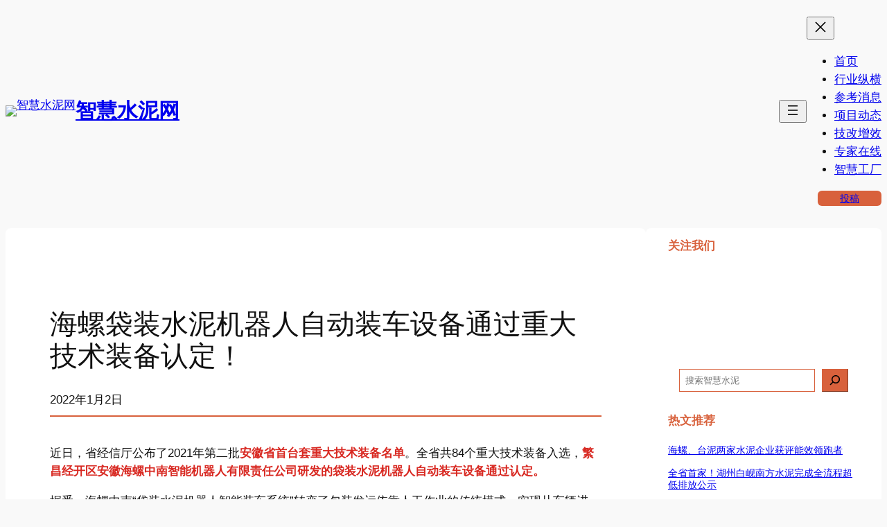

--- FILE ---
content_type: text/html; charset=UTF-8
request_url: https://www.zhcement.com/article/1061.html
body_size: 21239
content:
<!DOCTYPE html>
<html lang="zh-Hans">
<head>
	<meta charset="UTF-8" />
	<meta name="viewport" content="width=device-width, initial-scale=1" />
<meta name='robots' content='max-image-preview:large' />
	<style>img:is([sizes="auto" i], [sizes^="auto," i]) { contain-intrinsic-size: 3000px 1500px }</style>
	<title>海螺袋装水泥机器人自动装车设备通过重大技术装备认定！ - 智慧水泥网</title>
<link rel='dns-prefetch' href='//www.zhcement.com' />
<link rel='dns-prefetch' href='//cdnjs.cloudflare.com' />
<link rel='dns-prefetch' href='//cdn.zhcement.com' />
<link rel="alternate" type="application/rss+xml" title="智慧水泥网 &raquo; Feed" href="https://www.zhcement.com/feed" />
<link rel="alternate" type="application/rss+xml" title="智慧水泥网 &raquo; 评论 Feed" href="https://www.zhcement.com/comments/feed" />
<style id='wp-block-site-logo-inline-css'>
.wp-block-site-logo{box-sizing:border-box;line-height:0}.wp-block-site-logo a{display:inline-block;line-height:0}.wp-block-site-logo.is-default-size img{height:auto;width:120px}.wp-block-site-logo img{height:auto;max-width:100%}.wp-block-site-logo a,.wp-block-site-logo img{border-radius:inherit}.wp-block-site-logo.aligncenter{margin-left:auto;margin-right:auto;text-align:center}:root :where(.wp-block-site-logo.is-style-rounded){border-radius:9999px}
</style>
<style id='wp-block-site-title-inline-css'>
.wp-block-site-title{box-sizing:border-box}.wp-block-site-title :where(a){color:inherit;font-family:inherit;font-size:inherit;font-style:inherit;font-weight:inherit;letter-spacing:inherit;line-height:inherit;text-decoration:inherit}
</style>
<style id='wp-block-group-inline-css'>
.wp-block-group{box-sizing:border-box}:where(.wp-block-group.wp-block-group-is-layout-constrained){position:relative}
</style>
<style id='wp-block-navigation-link-inline-css'>
.wp-block-navigation .wp-block-navigation-item__label{overflow-wrap:break-word}.wp-block-navigation .wp-block-navigation-item__description{display:none}.link-ui-tools{border-top:1px solid #f0f0f0;padding:8px}.link-ui-block-inserter{padding-top:8px}.link-ui-block-inserter__back{margin-left:8px;text-transform:uppercase}

				.is-style-arrow-link .wp-block-navigation-item__label:after {
					content: "\2197";
					padding-inline-start: 0.25rem;
					vertical-align: middle;
					text-decoration: none;
					display: inline-block;
				}
</style>
<style id='wp-block-button-inline-css'>
.wp-block-button__link{box-sizing:border-box;cursor:pointer;display:inline-block;text-align:center;word-break:break-word}.wp-block-button__link.aligncenter{text-align:center}.wp-block-button__link.alignright{text-align:right}:where(.wp-block-button__link){border-radius:9999px;box-shadow:none;padding:calc(.667em + 2px) calc(1.333em + 2px);text-decoration:none}.wp-block-button[style*=text-decoration] .wp-block-button__link{text-decoration:inherit}.wp-block-buttons>.wp-block-button.has-custom-width{max-width:none}.wp-block-buttons>.wp-block-button.has-custom-width .wp-block-button__link{width:100%}.wp-block-buttons>.wp-block-button.has-custom-font-size .wp-block-button__link{font-size:inherit}.wp-block-buttons>.wp-block-button.wp-block-button__width-25{width:calc(25% - var(--wp--style--block-gap, .5em)*.75)}.wp-block-buttons>.wp-block-button.wp-block-button__width-50{width:calc(50% - var(--wp--style--block-gap, .5em)*.5)}.wp-block-buttons>.wp-block-button.wp-block-button__width-75{width:calc(75% - var(--wp--style--block-gap, .5em)*.25)}.wp-block-buttons>.wp-block-button.wp-block-button__width-100{flex-basis:100%;width:100%}.wp-block-buttons.is-vertical>.wp-block-button.wp-block-button__width-25{width:25%}.wp-block-buttons.is-vertical>.wp-block-button.wp-block-button__width-50{width:50%}.wp-block-buttons.is-vertical>.wp-block-button.wp-block-button__width-75{width:75%}.wp-block-button.is-style-squared,.wp-block-button__link.wp-block-button.is-style-squared{border-radius:0}.wp-block-button.no-border-radius,.wp-block-button__link.no-border-radius{border-radius:0!important}:root :where(.wp-block-button .wp-block-button__link.is-style-outline),:root :where(.wp-block-button.is-style-outline>.wp-block-button__link){border:2px solid;padding:.667em 1.333em}:root :where(.wp-block-button .wp-block-button__link.is-style-outline:not(.has-text-color)),:root :where(.wp-block-button.is-style-outline>.wp-block-button__link:not(.has-text-color)){color:currentColor}:root :where(.wp-block-button .wp-block-button__link.is-style-outline:not(.has-background)),:root :where(.wp-block-button.is-style-outline>.wp-block-button__link:not(.has-background)){background-color:initial;background-image:none}
</style>
<style id='twentytwentyfour-button-style-outline-inline-css'>
.wp-block-button.is-style-outline
	> .wp-block-button__link:not(.has-text-color, .has-background):hover {
	background-color: var(--wp--preset--color--contrast-2, var(--wp--preset--color--contrast, transparent));
	color: var(--wp--preset--color--base);
	border-color: var(--wp--preset--color--contrast-2, var(--wp--preset--color--contrast, currentColor));
}

</style>
<style id='wp-block-buttons-inline-css'>
.wp-block-buttons.is-vertical{flex-direction:column}.wp-block-buttons.is-vertical>.wp-block-button:last-child{margin-bottom:0}.wp-block-buttons>.wp-block-button{display:inline-block;margin:0}.wp-block-buttons.is-content-justification-left{justify-content:flex-start}.wp-block-buttons.is-content-justification-left.is-vertical{align-items:flex-start}.wp-block-buttons.is-content-justification-center{justify-content:center}.wp-block-buttons.is-content-justification-center.is-vertical{align-items:center}.wp-block-buttons.is-content-justification-right{justify-content:flex-end}.wp-block-buttons.is-content-justification-right.is-vertical{align-items:flex-end}.wp-block-buttons.is-content-justification-space-between{justify-content:space-between}.wp-block-buttons.aligncenter{text-align:center}.wp-block-buttons:not(.is-content-justification-space-between,.is-content-justification-right,.is-content-justification-left,.is-content-justification-center) .wp-block-button.aligncenter{margin-left:auto;margin-right:auto;width:100%}.wp-block-buttons[style*=text-decoration] .wp-block-button,.wp-block-buttons[style*=text-decoration] .wp-block-button__link{text-decoration:inherit}.wp-block-buttons.has-custom-font-size .wp-block-button__link{font-size:inherit}.wp-block-button.aligncenter{text-align:center}
</style>
<link rel='stylesheet' id='wp-block-navigation-css' href='https://cdn.zhcement.com/wp-includes/blocks/navigation/style.min.css' media='all' />
<style id='wp-block-columns-inline-css'>
.wp-block-columns{align-items:normal!important;box-sizing:border-box;display:flex;flex-wrap:wrap!important}@media (min-width:782px){.wp-block-columns{flex-wrap:nowrap!important}}.wp-block-columns.are-vertically-aligned-top{align-items:flex-start}.wp-block-columns.are-vertically-aligned-center{align-items:center}.wp-block-columns.are-vertically-aligned-bottom{align-items:flex-end}@media (max-width:781px){.wp-block-columns:not(.is-not-stacked-on-mobile)>.wp-block-column{flex-basis:100%!important}}@media (min-width:782px){.wp-block-columns:not(.is-not-stacked-on-mobile)>.wp-block-column{flex-basis:0;flex-grow:1}.wp-block-columns:not(.is-not-stacked-on-mobile)>.wp-block-column[style*=flex-basis]{flex-grow:0}}.wp-block-columns.is-not-stacked-on-mobile{flex-wrap:nowrap!important}.wp-block-columns.is-not-stacked-on-mobile>.wp-block-column{flex-basis:0;flex-grow:1}.wp-block-columns.is-not-stacked-on-mobile>.wp-block-column[style*=flex-basis]{flex-grow:0}:where(.wp-block-columns){margin-bottom:1.75em}:where(.wp-block-columns.has-background){padding:1.25em 2.375em}.wp-block-column{flex-grow:1;min-width:0;overflow-wrap:break-word;word-break:break-word}.wp-block-column.is-vertically-aligned-top{align-self:flex-start}.wp-block-column.is-vertically-aligned-center{align-self:center}.wp-block-column.is-vertically-aligned-bottom{align-self:flex-end}.wp-block-column.is-vertically-aligned-stretch{align-self:stretch}.wp-block-column.is-vertically-aligned-bottom,.wp-block-column.is-vertically-aligned-center,.wp-block-column.is-vertically-aligned-top{width:100%}
</style>
<link rel='stylesheet' id='wp-block-image-css' href='https://cdn.zhcement.com/wp-includes/blocks/image/style.min.css' media='all' />
<style id='wp-block-post-title-inline-css'>
.wp-block-post-title{box-sizing:border-box;word-break:break-word}.wp-block-post-title :where(a){display:inline-block;font-family:inherit;font-size:inherit;font-style:inherit;font-weight:inherit;letter-spacing:inherit;line-height:inherit;text-decoration:inherit}
</style>
<style id='wp-block-post-date-inline-css'>
.wp-block-post-date{box-sizing:border-box}
</style>
<style id='wp-block-separator-inline-css'>
@charset "UTF-8";.wp-block-separator{border:none;border-top:2px solid}:root :where(.wp-block-separator.is-style-dots){height:auto;line-height:1;text-align:center}:root :where(.wp-block-separator.is-style-dots):before{color:currentColor;content:"···";font-family:serif;font-size:1.5em;letter-spacing:2em;padding-left:2em}.wp-block-separator.is-style-dots{background:none!important;border:none!important}
</style>
<style id='wp-block-post-content-inline-css'>
.wp-block-post-content{display:flow-root}
</style>
<style id='wp-block-post-terms-inline-css'>
.wp-block-post-terms{box-sizing:border-box}.wp-block-post-terms .wp-block-post-terms__separator{white-space:pre-wrap}

				.is-style-pill a,
				.is-style-pill span:not([class], [data-rich-text-placeholder]) {
					display: inline-block;
					background-color: var(--wp--preset--color--base-2);
					padding: 0.375rem 0.875rem;
					border-radius: var(--wp--preset--spacing--20);
				}

				.is-style-pill a:hover {
					background-color: var(--wp--preset--color--contrast-3);
				}
</style>
<style id='wp-block-post-navigation-link-inline-css'>
.wp-block-post-navigation-link .wp-block-post-navigation-link__arrow-previous{display:inline-block;margin-right:1ch}.wp-block-post-navigation-link .wp-block-post-navigation-link__arrow-previous:not(.is-arrow-chevron){transform:scaleX(1)}.wp-block-post-navigation-link .wp-block-post-navigation-link__arrow-next{display:inline-block;margin-left:1ch}.wp-block-post-navigation-link .wp-block-post-navigation-link__arrow-next:not(.is-arrow-chevron){transform:scaleX(1)}.wp-block-post-navigation-link.has-text-align-left[style*="writing-mode: vertical-lr"],.wp-block-post-navigation-link.has-text-align-right[style*="writing-mode: vertical-rl"]{rotate:180deg}
</style>
<style id='wp-block-paragraph-inline-css'>
.is-small-text{font-size:.875em}.is-regular-text{font-size:1em}.is-large-text{font-size:2.25em}.is-larger-text{font-size:3em}.has-drop-cap:not(:focus):first-letter{float:left;font-size:8.4em;font-style:normal;font-weight:100;line-height:.68;margin:.05em .1em 0 0;text-transform:uppercase}body.rtl .has-drop-cap:not(:focus):first-letter{float:none;margin-left:.1em}p.has-drop-cap.has-background{overflow:hidden}:root :where(p.has-background){padding:1.25em 2.375em}:where(p.has-text-color:not(.has-link-color)) a{color:inherit}p.has-text-align-left[style*="writing-mode:vertical-lr"],p.has-text-align-right[style*="writing-mode:vertical-rl"]{rotate:180deg}
</style>
<style id='wp-block-spacer-inline-css'>
.wp-block-spacer{clear:both}
</style>
<style id='wp-block-heading-inline-css'>
h1.has-background,h2.has-background,h3.has-background,h4.has-background,h5.has-background,h6.has-background{padding:1.25em 2.375em}h1.has-text-align-left[style*=writing-mode]:where([style*=vertical-lr]),h1.has-text-align-right[style*=writing-mode]:where([style*=vertical-rl]),h2.has-text-align-left[style*=writing-mode]:where([style*=vertical-lr]),h2.has-text-align-right[style*=writing-mode]:where([style*=vertical-rl]),h3.has-text-align-left[style*=writing-mode]:where([style*=vertical-lr]),h3.has-text-align-right[style*=writing-mode]:where([style*=vertical-rl]),h4.has-text-align-left[style*=writing-mode]:where([style*=vertical-lr]),h4.has-text-align-right[style*=writing-mode]:where([style*=vertical-rl]),h5.has-text-align-left[style*=writing-mode]:where([style*=vertical-lr]),h5.has-text-align-right[style*=writing-mode]:where([style*=vertical-rl]),h6.has-text-align-left[style*=writing-mode]:where([style*=vertical-lr]),h6.has-text-align-right[style*=writing-mode]:where([style*=vertical-rl]){rotate:180deg}

				.is-style-asterisk:before {
					content: '';
					width: 1.5rem;
					height: 3rem;
					background: var(--wp--preset--color--contrast-2, currentColor);
					clip-path: path('M11.93.684v8.039l5.633-5.633 1.216 1.23-5.66 5.66h8.04v1.737H13.2l5.701 5.701-1.23 1.23-5.742-5.742V21h-1.737v-8.094l-5.77 5.77-1.23-1.217 5.743-5.742H.842V9.98h8.162l-5.701-5.7 1.23-1.231 5.66 5.66V.684h1.737Z');
					display: block;
				}

				/* Hide the asterisk if the heading has no content, to avoid using empty headings to display the asterisk only, which is an A11Y issue */
				.is-style-asterisk:empty:before {
					content: none;
				}

				.is-style-asterisk:-moz-only-whitespace:before {
					content: none;
				}

				.is-style-asterisk.has-text-align-center:before {
					margin: 0 auto;
				}

				.is-style-asterisk.has-text-align-right:before {
					margin-left: auto;
				}

				.rtl .is-style-asterisk.has-text-align-left:before {
					margin-right: auto;
				}
</style>
<style id='wp-block-post-featured-image-inline-css'>
.wp-block-post-featured-image{margin-left:0;margin-right:0}.wp-block-post-featured-image a{display:block;height:100%}.wp-block-post-featured-image :where(img){box-sizing:border-box;height:auto;max-width:100%;vertical-align:bottom;width:100%}.wp-block-post-featured-image.alignfull img,.wp-block-post-featured-image.alignwide img{width:100%}.wp-block-post-featured-image .wp-block-post-featured-image__overlay.has-background-dim{background-color:#000;inset:0;position:absolute}.wp-block-post-featured-image{position:relative}.wp-block-post-featured-image .wp-block-post-featured-image__overlay.has-background-gradient{background-color:initial}.wp-block-post-featured-image .wp-block-post-featured-image__overlay.has-background-dim-0{opacity:0}.wp-block-post-featured-image .wp-block-post-featured-image__overlay.has-background-dim-10{opacity:.1}.wp-block-post-featured-image .wp-block-post-featured-image__overlay.has-background-dim-20{opacity:.2}.wp-block-post-featured-image .wp-block-post-featured-image__overlay.has-background-dim-30{opacity:.3}.wp-block-post-featured-image .wp-block-post-featured-image__overlay.has-background-dim-40{opacity:.4}.wp-block-post-featured-image .wp-block-post-featured-image__overlay.has-background-dim-50{opacity:.5}.wp-block-post-featured-image .wp-block-post-featured-image__overlay.has-background-dim-60{opacity:.6}.wp-block-post-featured-image .wp-block-post-featured-image__overlay.has-background-dim-70{opacity:.7}.wp-block-post-featured-image .wp-block-post-featured-image__overlay.has-background-dim-80{opacity:.8}.wp-block-post-featured-image .wp-block-post-featured-image__overlay.has-background-dim-90{opacity:.9}.wp-block-post-featured-image .wp-block-post-featured-image__overlay.has-background-dim-100{opacity:1}.wp-block-post-featured-image:where(.alignleft,.alignright){width:100%}
</style>
<style id='wp-block-post-template-inline-css'>
.wp-block-post-template{list-style:none;margin-bottom:0;margin-top:0;max-width:100%;padding:0}.wp-block-post-template.is-flex-container{display:flex;flex-direction:row;flex-wrap:wrap;gap:1.25em}.wp-block-post-template.is-flex-container>li{margin:0;width:100%}@media (min-width:600px){.wp-block-post-template.is-flex-container.is-flex-container.columns-2>li{width:calc(50% - .625em)}.wp-block-post-template.is-flex-container.is-flex-container.columns-3>li{width:calc(33.33333% - .83333em)}.wp-block-post-template.is-flex-container.is-flex-container.columns-4>li{width:calc(25% - .9375em)}.wp-block-post-template.is-flex-container.is-flex-container.columns-5>li{width:calc(20% - 1em)}.wp-block-post-template.is-flex-container.is-flex-container.columns-6>li{width:calc(16.66667% - 1.04167em)}}@media (max-width:600px){.wp-block-post-template-is-layout-grid.wp-block-post-template-is-layout-grid.wp-block-post-template-is-layout-grid.wp-block-post-template-is-layout-grid{grid-template-columns:1fr}}.wp-block-post-template-is-layout-constrained>li>.alignright,.wp-block-post-template-is-layout-flow>li>.alignright{float:right;margin-inline-end:0;margin-inline-start:2em}.wp-block-post-template-is-layout-constrained>li>.alignleft,.wp-block-post-template-is-layout-flow>li>.alignleft{float:left;margin-inline-end:2em;margin-inline-start:0}.wp-block-post-template-is-layout-constrained>li>.aligncenter,.wp-block-post-template-is-layout-flow>li>.aligncenter{margin-inline-end:auto;margin-inline-start:auto}
</style>
<style id='wp-block-search-inline-css'>
.wp-block-search__button{margin-left:10px;word-break:normal}.wp-block-search__button.has-icon{line-height:0}.wp-block-search__button svg{height:1.25em;min-height:24px;min-width:24px;width:1.25em;fill:currentColor;vertical-align:text-bottom}:where(.wp-block-search__button){border:1px solid #ccc;padding:6px 10px}.wp-block-search__inside-wrapper{display:flex;flex:auto;flex-wrap:nowrap;max-width:100%}.wp-block-search__label{width:100%}.wp-block-search__input{appearance:none;border:1px solid #949494;flex-grow:1;margin-left:0;margin-right:0;min-width:3rem;padding:8px;text-decoration:unset!important}.wp-block-search.wp-block-search__button-only .wp-block-search__button{flex-shrink:0;margin-left:0;max-width:100%}.wp-block-search.wp-block-search__button-only .wp-block-search__button[aria-expanded=true]{max-width:calc(100% - 100px)}.wp-block-search.wp-block-search__button-only .wp-block-search__inside-wrapper{min-width:0!important;transition-property:width}.wp-block-search.wp-block-search__button-only .wp-block-search__input{flex-basis:100%;transition-duration:.3s}.wp-block-search.wp-block-search__button-only.wp-block-search__searchfield-hidden,.wp-block-search.wp-block-search__button-only.wp-block-search__searchfield-hidden .wp-block-search__inside-wrapper{overflow:hidden}.wp-block-search.wp-block-search__button-only.wp-block-search__searchfield-hidden .wp-block-search__input{border-left-width:0!important;border-right-width:0!important;flex-basis:0;flex-grow:0;margin:0;min-width:0!important;padding-left:0!important;padding-right:0!important;width:0!important}:where(.wp-block-search__input){font-family:inherit;font-size:inherit;font-style:inherit;font-weight:inherit;letter-spacing:inherit;line-height:inherit;text-transform:inherit}:where(.wp-block-search__button-inside .wp-block-search__inside-wrapper){border:1px solid #949494;box-sizing:border-box;padding:4px}:where(.wp-block-search__button-inside .wp-block-search__inside-wrapper) .wp-block-search__input{border:none;border-radius:0;padding:0 4px}:where(.wp-block-search__button-inside .wp-block-search__inside-wrapper) .wp-block-search__input:focus{outline:none}:where(.wp-block-search__button-inside .wp-block-search__inside-wrapper) :where(.wp-block-search__button){padding:4px 8px}.wp-block-search.aligncenter .wp-block-search__inside-wrapper{margin:auto}.wp-block[data-align=right] .wp-block-search.wp-block-search__button-only .wp-block-search__inside-wrapper{float:right}
</style>
<style id='wp-block-library-inline-css'>
:root{--wp-admin-theme-color:#007cba;--wp-admin-theme-color--rgb:0,124,186;--wp-admin-theme-color-darker-10:#006ba1;--wp-admin-theme-color-darker-10--rgb:0,107,161;--wp-admin-theme-color-darker-20:#005a87;--wp-admin-theme-color-darker-20--rgb:0,90,135;--wp-admin-border-width-focus:2px;--wp-block-synced-color:#7a00df;--wp-block-synced-color--rgb:122,0,223;--wp-bound-block-color:var(--wp-block-synced-color)}@media (min-resolution:192dpi){:root{--wp-admin-border-width-focus:1.5px}}.wp-element-button{cursor:pointer}:root{--wp--preset--font-size--normal:16px;--wp--preset--font-size--huge:42px}:root .has-very-light-gray-background-color{background-color:#eee}:root .has-very-dark-gray-background-color{background-color:#313131}:root .has-very-light-gray-color{color:#eee}:root .has-very-dark-gray-color{color:#313131}:root .has-vivid-green-cyan-to-vivid-cyan-blue-gradient-background{background:linear-gradient(135deg,#00d084,#0693e3)}:root .has-purple-crush-gradient-background{background:linear-gradient(135deg,#34e2e4,#4721fb 50%,#ab1dfe)}:root .has-hazy-dawn-gradient-background{background:linear-gradient(135deg,#faaca8,#dad0ec)}:root .has-subdued-olive-gradient-background{background:linear-gradient(135deg,#fafae1,#67a671)}:root .has-atomic-cream-gradient-background{background:linear-gradient(135deg,#fdd79a,#004a59)}:root .has-nightshade-gradient-background{background:linear-gradient(135deg,#330968,#31cdcf)}:root .has-midnight-gradient-background{background:linear-gradient(135deg,#020381,#2874fc)}.has-regular-font-size{font-size:1em}.has-larger-font-size{font-size:2.625em}.has-normal-font-size{font-size:var(--wp--preset--font-size--normal)}.has-huge-font-size{font-size:var(--wp--preset--font-size--huge)}.has-text-align-center{text-align:center}.has-text-align-left{text-align:left}.has-text-align-right{text-align:right}#end-resizable-editor-section{display:none}.aligncenter{clear:both}.items-justified-left{justify-content:flex-start}.items-justified-center{justify-content:center}.items-justified-right{justify-content:flex-end}.items-justified-space-between{justify-content:space-between}.screen-reader-text{border:0;clip:rect(1px,1px,1px,1px);clip-path:inset(50%);height:1px;margin:-1px;overflow:hidden;padding:0;position:absolute;width:1px;word-wrap:normal!important}.screen-reader-text:focus{background-color:#ddd;clip:auto!important;clip-path:none;color:#444;display:block;font-size:1em;height:auto;left:5px;line-height:normal;padding:15px 23px 14px;text-decoration:none;top:5px;width:auto;z-index:100000}html :where(.has-border-color){border-style:solid}html :where([style*=border-top-color]){border-top-style:solid}html :where([style*=border-right-color]){border-right-style:solid}html :where([style*=border-bottom-color]){border-bottom-style:solid}html :where([style*=border-left-color]){border-left-style:solid}html :where([style*=border-width]){border-style:solid}html :where([style*=border-top-width]){border-top-style:solid}html :where([style*=border-right-width]){border-right-style:solid}html :where([style*=border-bottom-width]){border-bottom-style:solid}html :where([style*=border-left-width]){border-left-style:solid}html :where(img[class*=wp-image-]){height:auto;max-width:100%}:where(figure){margin:0 0 1em}html :where(.is-position-sticky){--wp-admin--admin-bar--position-offset:var(--wp-admin--admin-bar--height,0px)}@media screen and (max-width:600px){html :where(.is-position-sticky){--wp-admin--admin-bar--position-offset:0px}}
</style>
<style id='global-styles-inline-css'>
:root{--wp--preset--aspect-ratio--square: 1;--wp--preset--aspect-ratio--4-3: 4/3;--wp--preset--aspect-ratio--3-4: 3/4;--wp--preset--aspect-ratio--3-2: 3/2;--wp--preset--aspect-ratio--2-3: 2/3;--wp--preset--aspect-ratio--16-9: 16/9;--wp--preset--aspect-ratio--9-16: 9/16;--wp--preset--color--black: #000000;--wp--preset--color--cyan-bluish-gray: #abb8c3;--wp--preset--color--white: #ffffff;--wp--preset--color--pale-pink: #f78da7;--wp--preset--color--vivid-red: #cf2e2e;--wp--preset--color--luminous-vivid-orange: #ff6900;--wp--preset--color--luminous-vivid-amber: #fcb900;--wp--preset--color--light-green-cyan: #7bdcb5;--wp--preset--color--vivid-green-cyan: #00d084;--wp--preset--color--pale-cyan-blue: #8ed1fc;--wp--preset--color--vivid-cyan-blue: #0693e3;--wp--preset--color--vivid-purple: #9b51e0;--wp--preset--color--base: #f9f9f9;--wp--preset--color--base-2: #ffffff;--wp--preset--color--contrast: #111111;--wp--preset--color--contrast-2: #636363;--wp--preset--color--contrast-3: #A4A4A4;--wp--preset--color--accent: #cfcabe;--wp--preset--color--accent-2: #c2a990;--wp--preset--color--accent-3: #d8613c;--wp--preset--color--accent-4: #b1c5a4;--wp--preset--color--accent-5: #b5bdbc;--wp--preset--gradient--vivid-cyan-blue-to-vivid-purple: linear-gradient(135deg,rgba(6,147,227,1) 0%,rgb(155,81,224) 100%);--wp--preset--gradient--light-green-cyan-to-vivid-green-cyan: linear-gradient(135deg,rgb(122,220,180) 0%,rgb(0,208,130) 100%);--wp--preset--gradient--luminous-vivid-amber-to-luminous-vivid-orange: linear-gradient(135deg,rgba(252,185,0,1) 0%,rgba(255,105,0,1) 100%);--wp--preset--gradient--luminous-vivid-orange-to-vivid-red: linear-gradient(135deg,rgba(255,105,0,1) 0%,rgb(207,46,46) 100%);--wp--preset--gradient--very-light-gray-to-cyan-bluish-gray: linear-gradient(135deg,rgb(238,238,238) 0%,rgb(169,184,195) 100%);--wp--preset--gradient--cool-to-warm-spectrum: linear-gradient(135deg,rgb(74,234,220) 0%,rgb(151,120,209) 20%,rgb(207,42,186) 40%,rgb(238,44,130) 60%,rgb(251,105,98) 80%,rgb(254,248,76) 100%);--wp--preset--gradient--blush-light-purple: linear-gradient(135deg,rgb(255,206,236) 0%,rgb(152,150,240) 100%);--wp--preset--gradient--blush-bordeaux: linear-gradient(135deg,rgb(254,205,165) 0%,rgb(254,45,45) 50%,rgb(107,0,62) 100%);--wp--preset--gradient--luminous-dusk: linear-gradient(135deg,rgb(255,203,112) 0%,rgb(199,81,192) 50%,rgb(65,88,208) 100%);--wp--preset--gradient--pale-ocean: linear-gradient(135deg,rgb(255,245,203) 0%,rgb(182,227,212) 50%,rgb(51,167,181) 100%);--wp--preset--gradient--electric-grass: linear-gradient(135deg,rgb(202,248,128) 0%,rgb(113,206,126) 100%);--wp--preset--gradient--midnight: linear-gradient(135deg,rgb(2,3,129) 0%,rgb(40,116,252) 100%);--wp--preset--gradient--gradient-1: linear-gradient(to bottom, #cfcabe 0%, #F9F9F9 100%);--wp--preset--gradient--gradient-2: linear-gradient(to bottom, #C2A990 0%, #F9F9F9 100%);--wp--preset--gradient--gradient-3: linear-gradient(to bottom, #D8613C 0%, #F9F9F9 100%);--wp--preset--gradient--gradient-4: linear-gradient(to bottom, #B1C5A4 0%, #F9F9F9 100%);--wp--preset--gradient--gradient-5: linear-gradient(to bottom, #B5BDBC 0%, #F9F9F9 100%);--wp--preset--gradient--gradient-6: linear-gradient(to bottom, #A4A4A4 0%, #F9F9F9 100%);--wp--preset--gradient--gradient-7: linear-gradient(to bottom, #cfcabe 50%, #F9F9F9 50%);--wp--preset--gradient--gradient-8: linear-gradient(to bottom, #C2A990 50%, #F9F9F9 50%);--wp--preset--gradient--gradient-9: linear-gradient(to bottom, #D8613C 50%, #F9F9F9 50%);--wp--preset--gradient--gradient-10: linear-gradient(to bottom, #B1C5A4 50%, #F9F9F9 50%);--wp--preset--gradient--gradient-11: linear-gradient(to bottom, #B5BDBC 50%, #F9F9F9 50%);--wp--preset--gradient--gradient-12: linear-gradient(to bottom, #A4A4A4 50%, #F9F9F9 50%);--wp--preset--font-size--small: 0.9rem;--wp--preset--font-size--medium: 1.05rem;--wp--preset--font-size--large: clamp(1.39rem, 1.39rem + ((1vw - 0.2rem) * 0.767), 1.85rem);--wp--preset--font-size--x-large: clamp(1.85rem, 1.85rem + ((1vw - 0.2rem) * 1.083), 2.5rem);--wp--preset--font-size--xx-large: clamp(2.5rem, 2.5rem + ((1vw - 0.2rem) * 1.283), 3.27rem);--wp--preset--font-family--body: "Inter", sans-serif;--wp--preset--font-family--heading: Cardo;--wp--preset--font-family--system-sans-serif: -apple-system, BlinkMacSystemFont, avenir next, avenir, segoe ui, helvetica neue, helvetica, Cantarell, Ubuntu, roboto, noto, arial, sans-serif;--wp--preset--font-family--system-serif: Iowan Old Style, Apple Garamond, Baskerville, Times New Roman, Droid Serif, Times, Source Serif Pro, serif, Apple Color Emoji, Segoe UI Emoji, Segoe UI Symbol;--wp--preset--spacing--20: min(1.5rem, 2vw);--wp--preset--spacing--30: min(2.5rem, 3vw);--wp--preset--spacing--40: min(4rem, 5vw);--wp--preset--spacing--50: min(6.5rem, 8vw);--wp--preset--spacing--60: min(10.5rem, 13vw);--wp--preset--spacing--70: 3.38rem;--wp--preset--spacing--80: 5.06rem;--wp--preset--spacing--10: 1rem;--wp--preset--shadow--natural: 6px 6px 9px rgba(0, 0, 0, 0.2);--wp--preset--shadow--deep: 12px 12px 50px rgba(0, 0, 0, 0.4);--wp--preset--shadow--sharp: 6px 6px 0px rgba(0, 0, 0, 0.2);--wp--preset--shadow--outlined: 6px 6px 0px -3px rgba(255, 255, 255, 1), 6px 6px rgba(0, 0, 0, 1);--wp--preset--shadow--crisp: 6px 6px 0px rgba(0, 0, 0, 1);}:root { --wp--style--global--content-size: 680px;--wp--style--global--wide-size: 1280px; }:where(body) { margin: 0; }.wp-site-blocks { padding-top: var(--wp--style--root--padding-top); padding-bottom: var(--wp--style--root--padding-bottom); }.has-global-padding { padding-right: var(--wp--style--root--padding-right); padding-left: var(--wp--style--root--padding-left); }.has-global-padding > .alignfull { margin-right: calc(var(--wp--style--root--padding-right) * -1); margin-left: calc(var(--wp--style--root--padding-left) * -1); }.has-global-padding :where(:not(.alignfull.is-layout-flow) > .has-global-padding:not(.wp-block-block, .alignfull)) { padding-right: 0; padding-left: 0; }.has-global-padding :where(:not(.alignfull.is-layout-flow) > .has-global-padding:not(.wp-block-block, .alignfull)) > .alignfull { margin-left: 0; margin-right: 0; }.wp-site-blocks > .alignleft { float: left; margin-right: 2em; }.wp-site-blocks > .alignright { float: right; margin-left: 2em; }.wp-site-blocks > .aligncenter { justify-content: center; margin-left: auto; margin-right: auto; }:where(.wp-site-blocks) > * { margin-block-start: 1.2rem; margin-block-end: 0; }:where(.wp-site-blocks) > :first-child { margin-block-start: 0; }:where(.wp-site-blocks) > :last-child { margin-block-end: 0; }:root { --wp--style--block-gap: 1.2rem; }:root :where(.is-layout-flow) > :first-child{margin-block-start: 0;}:root :where(.is-layout-flow) > :last-child{margin-block-end: 0;}:root :where(.is-layout-flow) > *{margin-block-start: 1.2rem;margin-block-end: 0;}:root :where(.is-layout-constrained) > :first-child{margin-block-start: 0;}:root :where(.is-layout-constrained) > :last-child{margin-block-end: 0;}:root :where(.is-layout-constrained) > *{margin-block-start: 1.2rem;margin-block-end: 0;}:root :where(.is-layout-flex){gap: 1.2rem;}:root :where(.is-layout-grid){gap: 1.2rem;}.is-layout-flow > .alignleft{float: left;margin-inline-start: 0;margin-inline-end: 2em;}.is-layout-flow > .alignright{float: right;margin-inline-start: 2em;margin-inline-end: 0;}.is-layout-flow > .aligncenter{margin-left: auto !important;margin-right: auto !important;}.is-layout-constrained > .alignleft{float: left;margin-inline-start: 0;margin-inline-end: 2em;}.is-layout-constrained > .alignright{float: right;margin-inline-start: 2em;margin-inline-end: 0;}.is-layout-constrained > .aligncenter{margin-left: auto !important;margin-right: auto !important;}.is-layout-constrained > :where(:not(.alignleft):not(.alignright):not(.alignfull)){max-width: var(--wp--style--global--content-size);margin-left: auto !important;margin-right: auto !important;}.is-layout-constrained > .alignwide{max-width: var(--wp--style--global--wide-size);}body .is-layout-flex{display: flex;}.is-layout-flex{flex-wrap: wrap;align-items: center;}.is-layout-flex > :is(*, div){margin: 0;}body .is-layout-grid{display: grid;}.is-layout-grid > :is(*, div){margin: 0;}body{background-color: var(--wp--preset--color--base);color: var(--wp--preset--color--contrast);font-family: var(--wp--preset--font-family--body);font-size: var(--wp--preset--font-size--medium);font-style: normal;font-weight: 400;line-height: 1.55;--wp--style--root--padding-top: 0;--wp--style--root--padding-right: var(--wp--preset--spacing--40);--wp--style--root--padding-bottom: 0;--wp--style--root--padding-left: var(--wp--preset--spacing--40);}a:where(:not(.wp-element-button)){color: var(--wp--preset--color--contrast);text-decoration: underline;}:root :where(a:where(:not(.wp-element-button)):hover){text-decoration: none;}h1, h2, h3, h4, h5, h6{color: var(--wp--preset--color--contrast);font-family: var(--wp--preset--font-family--heading);font-weight: 400;line-height: 1.2;}h1{font-size: var(--wp--preset--font-size--xx-large);line-height: 1.15;}h2{font-size: var(--wp--preset--font-size--x-large);}h3{font-size: var(--wp--preset--font-size--large);}h4{font-size: clamp(1.1rem, 1.1rem + ((1vw - 0.2rem) * 0.767), 1.5rem);}h5{font-size: var(--wp--preset--font-size--medium);}h6{font-size: var(--wp--preset--font-size--small);}:root :where(.wp-element-button, .wp-block-button__link){background-color: var(--wp--preset--color--contrast);border-radius: .33rem;border-color: var(--wp--preset--color--contrast);border-width: 0;color: var(--wp--preset--color--base);font-family: inherit;font-size: var(--wp--preset--font-size--small);font-style: normal;font-weight: 500;line-height: inherit;padding-top: 0.6rem;padding-right: 1rem;padding-bottom: 0.6rem;padding-left: 1rem;text-decoration: none;}:root :where(.wp-element-button:hover, .wp-block-button__link:hover){background-color: var(--wp--preset--color--contrast-2);border-color: var(--wp--preset--color--contrast-2);color: var(--wp--preset--color--base);}:root :where(.wp-element-button:focus, .wp-block-button__link:focus){background-color: var(--wp--preset--color--contrast-2);border-color: var(--wp--preset--color--contrast-2);color: var(--wp--preset--color--base);outline-color: var(--wp--preset--color--contrast);outline-offset: 2px;}:root :where(.wp-element-button:active, .wp-block-button__link:active){background-color: var(--wp--preset--color--contrast);color: var(--wp--preset--color--base);}:root :where(.wp-element-caption, .wp-block-audio figcaption, .wp-block-embed figcaption, .wp-block-gallery figcaption, .wp-block-image figcaption, .wp-block-table figcaption, .wp-block-video figcaption){color: var(--wp--preset--color--contrast-2);font-family: var(--wp--preset--font-family--body);font-size: 0.8rem;}.has-black-color{color: var(--wp--preset--color--black) !important;}.has-cyan-bluish-gray-color{color: var(--wp--preset--color--cyan-bluish-gray) !important;}.has-white-color{color: var(--wp--preset--color--white) !important;}.has-pale-pink-color{color: var(--wp--preset--color--pale-pink) !important;}.has-vivid-red-color{color: var(--wp--preset--color--vivid-red) !important;}.has-luminous-vivid-orange-color{color: var(--wp--preset--color--luminous-vivid-orange) !important;}.has-luminous-vivid-amber-color{color: var(--wp--preset--color--luminous-vivid-amber) !important;}.has-light-green-cyan-color{color: var(--wp--preset--color--light-green-cyan) !important;}.has-vivid-green-cyan-color{color: var(--wp--preset--color--vivid-green-cyan) !important;}.has-pale-cyan-blue-color{color: var(--wp--preset--color--pale-cyan-blue) !important;}.has-vivid-cyan-blue-color{color: var(--wp--preset--color--vivid-cyan-blue) !important;}.has-vivid-purple-color{color: var(--wp--preset--color--vivid-purple) !important;}.has-base-color{color: var(--wp--preset--color--base) !important;}.has-base-2-color{color: var(--wp--preset--color--base-2) !important;}.has-contrast-color{color: var(--wp--preset--color--contrast) !important;}.has-contrast-2-color{color: var(--wp--preset--color--contrast-2) !important;}.has-contrast-3-color{color: var(--wp--preset--color--contrast-3) !important;}.has-accent-color{color: var(--wp--preset--color--accent) !important;}.has-accent-2-color{color: var(--wp--preset--color--accent-2) !important;}.has-accent-3-color{color: var(--wp--preset--color--accent-3) !important;}.has-accent-4-color{color: var(--wp--preset--color--accent-4) !important;}.has-accent-5-color{color: var(--wp--preset--color--accent-5) !important;}.has-black-background-color{background-color: var(--wp--preset--color--black) !important;}.has-cyan-bluish-gray-background-color{background-color: var(--wp--preset--color--cyan-bluish-gray) !important;}.has-white-background-color{background-color: var(--wp--preset--color--white) !important;}.has-pale-pink-background-color{background-color: var(--wp--preset--color--pale-pink) !important;}.has-vivid-red-background-color{background-color: var(--wp--preset--color--vivid-red) !important;}.has-luminous-vivid-orange-background-color{background-color: var(--wp--preset--color--luminous-vivid-orange) !important;}.has-luminous-vivid-amber-background-color{background-color: var(--wp--preset--color--luminous-vivid-amber) !important;}.has-light-green-cyan-background-color{background-color: var(--wp--preset--color--light-green-cyan) !important;}.has-vivid-green-cyan-background-color{background-color: var(--wp--preset--color--vivid-green-cyan) !important;}.has-pale-cyan-blue-background-color{background-color: var(--wp--preset--color--pale-cyan-blue) !important;}.has-vivid-cyan-blue-background-color{background-color: var(--wp--preset--color--vivid-cyan-blue) !important;}.has-vivid-purple-background-color{background-color: var(--wp--preset--color--vivid-purple) !important;}.has-base-background-color{background-color: var(--wp--preset--color--base) !important;}.has-base-2-background-color{background-color: var(--wp--preset--color--base-2) !important;}.has-contrast-background-color{background-color: var(--wp--preset--color--contrast) !important;}.has-contrast-2-background-color{background-color: var(--wp--preset--color--contrast-2) !important;}.has-contrast-3-background-color{background-color: var(--wp--preset--color--contrast-3) !important;}.has-accent-background-color{background-color: var(--wp--preset--color--accent) !important;}.has-accent-2-background-color{background-color: var(--wp--preset--color--accent-2) !important;}.has-accent-3-background-color{background-color: var(--wp--preset--color--accent-3) !important;}.has-accent-4-background-color{background-color: var(--wp--preset--color--accent-4) !important;}.has-accent-5-background-color{background-color: var(--wp--preset--color--accent-5) !important;}.has-black-border-color{border-color: var(--wp--preset--color--black) !important;}.has-cyan-bluish-gray-border-color{border-color: var(--wp--preset--color--cyan-bluish-gray) !important;}.has-white-border-color{border-color: var(--wp--preset--color--white) !important;}.has-pale-pink-border-color{border-color: var(--wp--preset--color--pale-pink) !important;}.has-vivid-red-border-color{border-color: var(--wp--preset--color--vivid-red) !important;}.has-luminous-vivid-orange-border-color{border-color: var(--wp--preset--color--luminous-vivid-orange) !important;}.has-luminous-vivid-amber-border-color{border-color: var(--wp--preset--color--luminous-vivid-amber) !important;}.has-light-green-cyan-border-color{border-color: var(--wp--preset--color--light-green-cyan) !important;}.has-vivid-green-cyan-border-color{border-color: var(--wp--preset--color--vivid-green-cyan) !important;}.has-pale-cyan-blue-border-color{border-color: var(--wp--preset--color--pale-cyan-blue) !important;}.has-vivid-cyan-blue-border-color{border-color: var(--wp--preset--color--vivid-cyan-blue) !important;}.has-vivid-purple-border-color{border-color: var(--wp--preset--color--vivid-purple) !important;}.has-base-border-color{border-color: var(--wp--preset--color--base) !important;}.has-base-2-border-color{border-color: var(--wp--preset--color--base-2) !important;}.has-contrast-border-color{border-color: var(--wp--preset--color--contrast) !important;}.has-contrast-2-border-color{border-color: var(--wp--preset--color--contrast-2) !important;}.has-contrast-3-border-color{border-color: var(--wp--preset--color--contrast-3) !important;}.has-accent-border-color{border-color: var(--wp--preset--color--accent) !important;}.has-accent-2-border-color{border-color: var(--wp--preset--color--accent-2) !important;}.has-accent-3-border-color{border-color: var(--wp--preset--color--accent-3) !important;}.has-accent-4-border-color{border-color: var(--wp--preset--color--accent-4) !important;}.has-accent-5-border-color{border-color: var(--wp--preset--color--accent-5) !important;}.has-vivid-cyan-blue-to-vivid-purple-gradient-background{background: var(--wp--preset--gradient--vivid-cyan-blue-to-vivid-purple) !important;}.has-light-green-cyan-to-vivid-green-cyan-gradient-background{background: var(--wp--preset--gradient--light-green-cyan-to-vivid-green-cyan) !important;}.has-luminous-vivid-amber-to-luminous-vivid-orange-gradient-background{background: var(--wp--preset--gradient--luminous-vivid-amber-to-luminous-vivid-orange) !important;}.has-luminous-vivid-orange-to-vivid-red-gradient-background{background: var(--wp--preset--gradient--luminous-vivid-orange-to-vivid-red) !important;}.has-very-light-gray-to-cyan-bluish-gray-gradient-background{background: var(--wp--preset--gradient--very-light-gray-to-cyan-bluish-gray) !important;}.has-cool-to-warm-spectrum-gradient-background{background: var(--wp--preset--gradient--cool-to-warm-spectrum) !important;}.has-blush-light-purple-gradient-background{background: var(--wp--preset--gradient--blush-light-purple) !important;}.has-blush-bordeaux-gradient-background{background: var(--wp--preset--gradient--blush-bordeaux) !important;}.has-luminous-dusk-gradient-background{background: var(--wp--preset--gradient--luminous-dusk) !important;}.has-pale-ocean-gradient-background{background: var(--wp--preset--gradient--pale-ocean) !important;}.has-electric-grass-gradient-background{background: var(--wp--preset--gradient--electric-grass) !important;}.has-midnight-gradient-background{background: var(--wp--preset--gradient--midnight) !important;}.has-gradient-1-gradient-background{background: var(--wp--preset--gradient--gradient-1) !important;}.has-gradient-2-gradient-background{background: var(--wp--preset--gradient--gradient-2) !important;}.has-gradient-3-gradient-background{background: var(--wp--preset--gradient--gradient-3) !important;}.has-gradient-4-gradient-background{background: var(--wp--preset--gradient--gradient-4) !important;}.has-gradient-5-gradient-background{background: var(--wp--preset--gradient--gradient-5) !important;}.has-gradient-6-gradient-background{background: var(--wp--preset--gradient--gradient-6) !important;}.has-gradient-7-gradient-background{background: var(--wp--preset--gradient--gradient-7) !important;}.has-gradient-8-gradient-background{background: var(--wp--preset--gradient--gradient-8) !important;}.has-gradient-9-gradient-background{background: var(--wp--preset--gradient--gradient-9) !important;}.has-gradient-10-gradient-background{background: var(--wp--preset--gradient--gradient-10) !important;}.has-gradient-11-gradient-background{background: var(--wp--preset--gradient--gradient-11) !important;}.has-gradient-12-gradient-background{background: var(--wp--preset--gradient--gradient-12) !important;}.has-small-font-size{font-size: var(--wp--preset--font-size--small) !important;}.has-medium-font-size{font-size: var(--wp--preset--font-size--medium) !important;}.has-large-font-size{font-size: var(--wp--preset--font-size--large) !important;}.has-x-large-font-size{font-size: var(--wp--preset--font-size--x-large) !important;}.has-xx-large-font-size{font-size: var(--wp--preset--font-size--xx-large) !important;}.has-body-font-family{font-family: var(--wp--preset--font-family--body) !important;}.has-heading-font-family{font-family: var(--wp--preset--font-family--heading) !important;}.has-system-sans-serif-font-family{font-family: var(--wp--preset--font-family--system-sans-serif) !important;}.has-system-serif-font-family{font-family: var(--wp--preset--font-family--system-serif) !important;}:where(.wp-site-blocks *:focus){outline-width:2px;outline-style:solid;outline-color:orange;}

.wp-block-button *:focus
{outline-width:2px;outline-style:solid;outline-color:orange;}

.zhsntopbutton {
height:50px;
width:50px;
position:fixed;
right:10%;
bottom:8%;
Z-index:10;
background: #ffffff;
border-radius: 50%;
border:1px dashed orange;
background-image:url("https://cdn.zhcement.com/wp-content/uploads/2024/12/2024122007031479.png");
background-repeat:no-repeat;
opacity: 0.6;
display:none;
}

.zhsntopbutton:hover {
opacity: 1;
}
:root :where(.wp-block-buttons-is-layout-flow) > :first-child{margin-block-start: 0;}:root :where(.wp-block-buttons-is-layout-flow) > :last-child{margin-block-end: 0;}:root :where(.wp-block-buttons-is-layout-flow) > *{margin-block-start: 0.7rem;margin-block-end: 0;}:root :where(.wp-block-buttons-is-layout-constrained) > :first-child{margin-block-start: 0;}:root :where(.wp-block-buttons-is-layout-constrained) > :last-child{margin-block-end: 0;}:root :where(.wp-block-buttons-is-layout-constrained) > *{margin-block-start: 0.7rem;margin-block-end: 0;}:root :where(.wp-block-buttons-is-layout-flex){gap: 0.7rem;}:root :where(.wp-block-buttons-is-layout-grid){gap: 0.7rem;}
:root :where(.wp-block-navigation){font-weight: 500;}
:root :where(.wp-block-navigation a:where(:not(.wp-element-button))){text-decoration: none;}
:root :where(.wp-block-navigation a:where(:not(.wp-element-button)):hover){text-decoration: underline;}
:root :where(.wp-block-post-date){color: var(--wp--preset--color--contrast-2);font-size: var(--wp--preset--font-size--small);}
:root :where(.wp-block-post-date a:where(:not(.wp-element-button))){color: var(--wp--preset--color--contrast-2);text-decoration: none;}
:root :where(.wp-block-post-date a:where(:not(.wp-element-button)):hover){text-decoration: underline;}
:root :where(.wp-block-post-featured-image img, .wp-block-post-featured-image .block-editor-media-placeholder, .wp-block-post-featured-image .wp-block-post-featured-image__overlay){border-radius: var(--wp--preset--spacing--20);}
:root :where(.wp-block-post-terms){font-size: var(--wp--preset--font-size--small);}:root :where(.wp-block-post-terms){}:root :where(.wp-block-post-terms .wp-block-post-terms__prefix){color: var(--wp--preset--color--contrast);}:root :where(.wp-block-post-terms .wp-block-post-terms__prefix){color: var(--wp--preset--color--contrast);}
:root :where(.wp-block-post-terms a:where(:not(.wp-element-button))){text-decoration: none;}
:root :where(.wp-block-post-terms a:where(:not(.wp-element-button)):hover){text-decoration: underline;}
:root :where(.wp-block-post-title a:where(:not(.wp-element-button))){text-decoration: none;}
:root :where(.wp-block-post-title a:where(:not(.wp-element-button)):hover){text-decoration: underline;}
:root :where(.wp-block-query-no-results){padding-top: var(--wp--preset--spacing--30);}
:root :where(.wp-block-search .wp-block-search__label, .wp-block-search .wp-block-search__input, .wp-block-search .wp-block-search__button){font-size: var(--wp--preset--font-size--small);}:root :where(.wp-block-search .wp-block-search__input){border-radius:.33rem}
:root :where(.wp-block-search .wp-element-button,.wp-block-search  .wp-block-button__link){border-radius: .33rem;}
:root :where(.wp-block-separator){border-color: currentColor;border-width: 0 0 1px 0;border-style: solid;color: var(--wp--preset--color--contrast);}:root :where(.wp-block-separator){}:root :where(.wp-block-separator:not(.is-style-wide):not(.is-style-dots):not(.alignwide):not(.alignfull)){width: var(--wp--preset--spacing--60)}
:root :where(.wp-block-site-title){font-family: var(--wp--preset--font-family--body);font-size: clamp(0.875rem, 0.875rem + ((1vw - 0.2rem) * 0.542), 1.2rem);font-style: normal;font-weight: 600;}
:root :where(.wp-block-site-title a:where(:not(.wp-element-button))){text-decoration: none;}
:root :where(.wp-block-site-title a:where(:not(.wp-element-button)):hover){text-decoration: none;}
</style>
<style id='block-style-variation-styles-inline-css'>
:root :where(.wp-block-site-logo.is-style-rounded--1){border-radius: 9999px;}
</style>
<style id='core-block-supports-inline-css'>
.wp-container-core-group-is-layout-2{gap:var(--wp--preset--spacing--10);justify-content:flex-start;}.wp-container-core-buttons-is-layout-1{gap:0.5em 0;}.wp-container-core-navigation-is-layout-1{gap:var(--wp--preset--spacing--10);justify-content:center;}.wp-container-core-group-is-layout-3{gap:0;justify-content:flex-end;}.wp-container-core-group-is-layout-4{justify-content:space-between;}.wp-container-core-columns-is-layout-1{flex-wrap:nowrap;}.wp-container-core-group-is-layout-5 > :where(:not(.alignleft):not(.alignright):not(.alignfull)){max-width:1024px;margin-left:auto !important;margin-right:auto !important;}.wp-container-core-group-is-layout-5 > .alignwide{max-width:1024px;}.wp-container-core-group-is-layout-5 .alignfull{max-width:none;}.wp-container-core-group-is-layout-5 > .alignfull{margin-right:calc(0px * -1);margin-left:calc(0px * -1);}.wp-container-core-group-is-layout-6{gap:var(--wp--preset--spacing--10);flex-direction:column;align-items:stretch;}.wp-container-core-group-is-layout-8{flex-wrap:nowrap;gap:var(--wp--preset--spacing--30);justify-content:space-between;}.wp-container-core-columns-is-layout-2{flex-wrap:nowrap;}.wp-elements-e050bb184dd1d89c9ee1a38389991d9e a:where(:not(.wp-element-button)){color:var(--wp--preset--color--accent-3);}.wp-container-content-4{flex-basis:min(2.5rem, 3vw);}.wp-container-core-group-is-layout-9{flex-wrap:nowrap;gap:10px;flex-direction:column;align-items:flex-start;}.wp-container-content-5{flex-basis:min(2.5rem, 3vw);}.wp-container-core-group-is-layout-10{flex-wrap:nowrap;gap:10px;flex-direction:column;align-items:flex-start;}.wp-container-content-6{flex-basis:min(2.5rem, 3vw);}.wp-container-core-group-is-layout-11{flex-wrap:nowrap;gap:10px;flex-direction:column;align-items:flex-start;}.wp-container-content-7{flex-basis:min(2.5rem, 3vw);}.wp-container-core-group-is-layout-12{flex-wrap:nowrap;gap:10px;flex-direction:column;align-items:flex-start;}.wp-container-content-8{flex-basis:min(2.5rem, 3vw);}.wp-container-core-group-is-layout-13{flex-wrap:nowrap;gap:10px;flex-direction:column;align-items:flex-start;}.wp-container-content-9{flex-basis:min(2.5rem, 3vw);}.wp-container-core-group-is-layout-14{flex-wrap:nowrap;gap:10px;flex-direction:column;align-items:flex-start;}.wp-container-core-post-template-is-layout-1{grid-template-columns:repeat(3, minmax(0, 1fr));gap:var(--wp--preset--spacing--10);}.wp-container-core-columns-is-layout-3{flex-wrap:nowrap;}.wp-container-core-column-is-layout-4 > *{margin-block-start:0;margin-block-end:0;}.wp-container-core-column-is-layout-4 > * + *{margin-block-start:0;margin-block-end:0;}.wp-elements-b13bf268a35de224e28415762d3bf0f8 a:where(:not(.wp-element-button)){color:var(--wp--preset--color--accent-3);}.wp-container-core-column-is-layout-5 > *{margin-block-start:0;margin-block-end:0;}.wp-container-core-column-is-layout-5 > * + *{margin-block-start:0;margin-block-end:0;}.wp-container-core-columns-is-layout-4{flex-wrap:nowrap;}.wp-elements-2c48a5bc635dcd61e1cb9b72d365f03d a:where(:not(.wp-element-button)){color:var(--wp--preset--color--accent-3);}.wp-container-core-post-template-is-layout-2 > *{margin-block-start:0;margin-block-end:0;}.wp-container-core-post-template-is-layout-2 > * + *{margin-block-start:var(--wp--preset--spacing--10);margin-block-end:0;}.wp-container-core-column-is-layout-6 > *{margin-block-start:0;margin-block-end:0;}.wp-container-core-column-is-layout-6 > * + *{margin-block-start:0;margin-block-end:0;}.wp-container-core-columns-is-layout-5{flex-wrap:nowrap;}.wp-elements-0496c075c49e2e9e90b451f6149b78f3 a:where(:not(.wp-element-button)){color:var(--wp--preset--color--accent-3);}.wp-container-core-post-template-is-layout-3 > *{margin-block-start:0;margin-block-end:0;}.wp-container-core-post-template-is-layout-3 > * + *{margin-block-start:var(--wp--preset--spacing--10);margin-block-end:0;}.wp-container-core-column-is-layout-7 > *{margin-block-start:0;margin-block-end:0;}.wp-container-core-column-is-layout-7 > * + *{margin-block-start:0;margin-block-end:0;}.wp-container-core-columns-is-layout-6{flex-wrap:nowrap;}.wp-container-core-columns-is-layout-7{flex-wrap:nowrap;gap:0 0;}.wp-container-core-group-is-layout-20 > :where(:not(.alignleft):not(.alignright):not(.alignfull)){max-width:1024px;margin-left:auto !important;margin-right:auto !important;}.wp-container-core-group-is-layout-20 > .alignwide{max-width:1024px;}.wp-container-core-group-is-layout-20 .alignfull{max-width:none;}.wp-container-core-group-is-layout-20 > .alignfull{margin-right:calc(0px * -1);margin-left:calc(0px * -1);}.wp-container-core-columns-is-layout-8{flex-wrap:nowrap;}.wp-elements-b14b441d3d8b8af8e882721b5a33df55 a:where(:not(.wp-element-button)){color:var(--wp--preset--color--contrast);}.wp-elements-ec2cc9d8c6762dc478607b37724befed a:where(:not(.wp-element-button)){color:var(--wp--preset--color--contrast);}.wp-container-core-group-is-layout-21{flex-wrap:nowrap;gap:0;justify-content:center;}.wp-container-core-column-is-layout-10 > *{margin-block-start:0;margin-block-end:0;}.wp-container-core-column-is-layout-10 > * + *{margin-block-start:0;margin-block-end:0;}.wp-container-core-columns-is-layout-9{flex-wrap:nowrap;}.wp-container-core-group-is-layout-22 > :where(:not(.alignleft):not(.alignright):not(.alignfull)){max-width:1024px;margin-left:auto !important;margin-right:auto !important;}.wp-container-core-group-is-layout-22 > .alignwide{max-width:1024px;}.wp-container-core-group-is-layout-22 .alignfull{max-width:none;}
</style>
<style id='wp-block-template-skip-link-inline-css'>

		.skip-link.screen-reader-text {
			border: 0;
			clip: rect(1px,1px,1px,1px);
			clip-path: inset(50%);
			height: 1px;
			margin: -1px;
			overflow: hidden;
			padding: 0;
			position: absolute !important;
			width: 1px;
			word-wrap: normal !important;
		}

		.skip-link.screen-reader-text:focus {
			background-color: #eee;
			clip: auto !important;
			clip-path: none;
			color: #444;
			display: block;
			font-size: 1em;
			height: auto;
			left: 5px;
			line-height: normal;
			padding: 15px 23px 14px;
			text-decoration: none;
			top: 5px;
			width: auto;
			z-index: 100000;
		}
</style>
<link rel='stylesheet' id='wwa-css' href='https://cdn.zhcement.com/wp-content/plugins/justweapp/css/style.css?ver=3.15.1' media='all' />
<script src="https://cdn.zhcement.com/wp-includes/js/jquery/jquery.min.js?ver=3.7.1" id="jquery-core-js"></script>
<script src="https://cdn.zhcement.com/wp-includes/js/jquery/jquery-migrate.min.js?ver=3.4.1" id="jquery-migrate-js"></script>

<link rel="canonical" href="https://www.zhcement.com/article/1061.html" />
<script type="importmap" id="wp-importmap">
{"imports":{"@wordpress\/interactivity":"https:\/\/www.zhcement.com\/wp-includes\/js\/dist\/script-modules\/interactivity\/index.min.js?ver=06b8f695ef48ab2d9277"}}
</script>
<script type="module" src="https://cdn.zhcement.com/wp-includes/js/dist/script-modules/block-library/navigation/view.min.js?ver=8ff192874fc8910a284c" id="@wordpress/block-library/navigation/view-js-module"></script>
<link rel="modulepreload" href="https://cdn.zhcement.com/wp-includes/js/dist/script-modules/interactivity/index.min.js?ver=06b8f695ef48ab2d9277" id="@wordpress/interactivity-js-modulepreload"><style class='wp-fonts-local'>
@font-face{font-family:Inter;font-style:normal;font-weight:300 900;font-display:fallback;src:url('https://cdn.zhcement.com/wp-content/themes/twentytwentyfour/assets/fonts/inter/Inter-VariableFont_slnt,wght.woff2') format('woff2');font-stretch:normal;}
@font-face{font-family:Cardo;font-style:normal;font-weight:400;font-display:fallback;src:url('https://cdn.zhcement.com/wp-content/themes/twentytwentyfour/assets/fonts/cardo/cardo_normal_400.woff2') format('woff2');}
@font-face{font-family:Cardo;font-style:italic;font-weight:400;font-display:fallback;src:url('https://cdn.zhcement.com/wp-content/themes/twentytwentyfour/assets/fonts/cardo/cardo_italic_400.woff2') format('woff2');}
@font-face{font-family:Cardo;font-style:normal;font-weight:700;font-display:fallback;src:url('https://cdn.zhcement.com/wp-content/themes/twentytwentyfour/assets/fonts/cardo/cardo_normal_700.woff2') format('woff2');}
</style>
<link rel="icon" href="https://cdn.zhcement.com/wp-content/uploads/2024/12/cropped-2024120623385430-32x32.png" sizes="32x32" />
<link rel="icon" href="https://cdn.zhcement.com/wp-content/uploads/2024/12/cropped-2024120623385430-192x192.png" sizes="192x192" />
<link rel="apple-touch-icon" href="https://cdn.zhcement.com/wp-content/uploads/2024/12/cropped-2024120623385430-180x180.png" />
<meta name="msapplication-TileImage" content="https://cdn.zhcement.com/wp-content/uploads/2024/12/cropped-2024120623385430-270x270.png" />
</head>

<body class="post-template-default single single-post postid-1061 single-format-standard wp-custom-logo wp-embed-responsive">

<div class="wp-site-blocks"><header class="wp-block-template-part">
<div class="wp-block-group alignwide has-base-background-color has-background has-global-padding is-layout-constrained wp-container-core-group-is-layout-5 wp-block-group-is-layout-constrained" style="border-bottom-style:none;border-bottom-width:0px;margin-top:0;padding-top:0;padding-right:0;padding-bottom:0;padding-left:0">
<div class="wp-block-columns is-layout-flex wp-container-core-columns-is-layout-1 wp-block-columns-is-layout-flex" style="border-bottom-style:none;border-bottom-width:0px;padding-right:0;padding-left:0">
<div class="wp-block-column is-layout-flow wp-block-column-is-layout-flow" style="border-bottom-color:var(--wp--preset--color--accent-3);border-bottom-width:3px;padding-top:var(--wp--preset--spacing--10);padding-right:0;padding-bottom:var(--wp--preset--spacing--10)">
<div class="wp-block-group is-content-justification-space-between is-layout-flex wp-container-core-group-is-layout-4 wp-block-group-is-layout-flex">
<div class="wp-block-group is-content-justification-left is-layout-flex wp-container-core-group-is-layout-2 wp-block-group-is-layout-flex"><div class="is-style-rounded is-style-rounded--1 wp-block-site-logo"><a href="https://www.zhcement.com/" class="custom-logo-link" rel="home"><img width="40" height="40" src="https://cdn.zhcement.com/wp-content/uploads/2024/12/2024120623385430.png" class="custom-logo" alt="智慧水泥网" decoding="async" /></a></div>


<div class="wp-block-group is-layout-flow wp-block-group-is-layout-flow"><h1 style="font-style:normal;font-weight:600;" class="wp-block-site-title has-large-font-size"><a href="https://www.zhcement.com" target="_self" rel="home">智慧水泥网</a></h1></div>
</div>



<div class="wp-block-group is-content-justification-right is-layout-flex wp-container-core-group-is-layout-3 wp-block-group-is-layout-flex"><nav class="is-responsive items-justified-center wp-block-navigation is-content-justification-center is-layout-flex wp-container-core-navigation-is-layout-1 wp-block-navigation-is-layout-flex" aria-label="页首导航菜单" 
		 data-wp-interactive="core/navigation" data-wp-context='{"overlayOpenedBy":{"click":false,"hover":false,"focus":false},"type":"overlay","roleAttribute":"","ariaLabel":"\u83dc\u5355"}'><button aria-haspopup="dialog" aria-label="打开菜单" class="wp-block-navigation__responsive-container-open " 
				data-wp-on-async--click="actions.openMenuOnClick"
				data-wp-on--keydown="actions.handleMenuKeydown"
			><svg width="24" height="24" xmlns="http://www.w3.org/2000/svg" viewBox="0 0 24 24"><path d="M5 5v1.5h14V5H5zm0 7.8h14v-1.5H5v1.5zM5 19h14v-1.5H5V19z" /></svg></button>
				<div class="wp-block-navigation__responsive-container  "  id="modal-2" 
				data-wp-class--has-modal-open="state.isMenuOpen"
				data-wp-class--is-menu-open="state.isMenuOpen"
				data-wp-watch="callbacks.initMenu"
				data-wp-on--keydown="actions.handleMenuKeydown"
				data-wp-on-async--focusout="actions.handleMenuFocusout"
				tabindex="-1"
			>
					<div class="wp-block-navigation__responsive-close" tabindex="-1">
						<div class="wp-block-navigation__responsive-dialog" 
				data-wp-bind--aria-modal="state.ariaModal"
				data-wp-bind--aria-label="state.ariaLabel"
				data-wp-bind--role="state.roleAttribute"
			>
							<button aria-label="关闭菜单" class="wp-block-navigation__responsive-container-close" 
				data-wp-on-async--click="actions.closeMenuOnClick"
			><svg xmlns="http://www.w3.org/2000/svg" viewBox="0 0 24 24" width="24" height="24" aria-hidden="true" focusable="false"><path d="m13.06 12 6.47-6.47-1.06-1.06L12 10.94 5.53 4.47 4.47 5.53 10.94 12l-6.47 6.47 1.06 1.06L12 13.06l6.47 6.47 1.06-1.06L13.06 12Z"></path></svg></button>
							<div class="wp-block-navigation__responsive-container-content" 
				data-wp-watch="callbacks.focusFirstElement"
			 id="modal-2-content">
								<ul class="wp-block-navigation__container is-responsive items-justified-center wp-block-navigation"><li class=" wp-block-navigation-item wp-block-navigation-link"><a class="wp-block-navigation-item__content"  href="https://www.zhcement.com/"><span class="wp-block-navigation-item__label">首页</span></a></li><li class=" wp-block-navigation-item  menu-item menu-item-type-taxonomy menu-item-object-category current-post-ancestor wp-block-navigation-link"><a class="wp-block-navigation-item__content"  href="https://www.zhcement.com/article/category/change" target="_blank"   title=""><span class="wp-block-navigation-item__label">行业纵横</span></a></li><li class=" wp-block-navigation-item  menu-item menu-item-type-post_type menu-item-object-page wp-block-navigation-link"><a class="wp-block-navigation-item__content"  href="https://www.zhcement.com/article/refernews" target="_blank"   title=""><span class="wp-block-navigation-item__label">参考消息</span></a></li><li class=" wp-block-navigation-item  menu-item menu-item-type-taxonomy menu-item-object-category wp-block-navigation-link"><a class="wp-block-navigation-item__content"  href="https://www.zhcement.com/article/category/project" target="_blank"   title=""><span class="wp-block-navigation-item__label">项目动态</span></a></li><li class=" wp-block-navigation-item  menu-item menu-item-type-taxonomy menu-item-object-category current-post-ancestor current-menu-parent current-post-parent wp-block-navigation-link"><a class="wp-block-navigation-item__content"  href="https://www.zhcement.com/article/category/product" target="_blank"   title=""><span class="wp-block-navigation-item__label">技改增效</span></a></li><li class=" wp-block-navigation-item  menu-item menu-item-type-taxonomy menu-item-object-category wp-block-navigation-link"><a class="wp-block-navigation-item__content"  href="https://www.zhcement.com/article/category/expert" target="_blank"   title=""><span class="wp-block-navigation-item__label">专家在线</span></a></li><li class=" wp-block-navigation-item  menu-item menu-item-type-taxonomy menu-item-object-category current-post-ancestor current-menu-parent current-post-parent wp-block-navigation-link"><a class="wp-block-navigation-item__content"  href="https://www.zhcement.com/article/category/smartfactory" target="_blank"   title=""><span class="wp-block-navigation-item__label">智慧工厂</span></a></li></ul>
<div class="wp-block-buttons is-layout-flex wp-container-core-buttons-is-layout-1 wp-block-buttons-is-layout-flex" style="padding-left:var(--wp--preset--spacing--10)">
<div class="wp-block-button has-custom-width wp-block-button__width-100 has-custom-font-size has-small-font-size"><a class="wp-block-button__link has-accent-3-background-color has-background wp-element-button" href="https://www.zhcement.com/contribution" style="border-radius:6px;padding-right:var(--wp--preset--spacing--10);padding-left:var(--wp--preset--spacing--10)" target="_blank" rel="noreferrer noopener">投稿</a></div>
</div>

							</div>
						</div>
					</div>
				</div></nav></div>
</div>
</div>
</div>
</div>
</header>


<div class="wp-block-group has-global-padding is-layout-constrained wp-container-core-group-is-layout-20 wp-block-group-is-layout-constrained" style="margin-top:0;margin-bottom:0;padding-top:0;padding-right:0;padding-bottom:0;padding-left:0">
<div class="wp-block-columns is-layout-flex wp-container-core-columns-is-layout-7 wp-block-columns-is-layout-flex" style="margin-top:0;padding-top:var(--wp--preset--spacing--10);padding-right:0;padding-bottom:var(--wp--preset--spacing--10);padding-left:0">
<div class="wp-block-column has-base-2-background-color has-background is-layout-flow wp-container-core-column-is-layout-4 wp-block-column-is-layout-flow" style="border-radius:8px;padding-right:0;padding-left:0;flex-basis:75%">
<figure class="wp-block-image aligncenter size-full is-resized" style="margin-top:var(--wp--preset--spacing--20);margin-bottom:var(--wp--preset--spacing--10);margin-left:0"><img width="821" height="66" src="https://cdn.zhcement.com/wp-content/uploads/2024/12/2024120702040940.png" alt="" class="wp-image-18273" style="width:600px" srcset="https://cdn.zhcement.com/wp-content/uploads/2024/12/2024120702040940.png 821w, https://cdn.zhcement.com/wp-content/uploads/2024/12/2024120702040940-480x39.png 480w, https://cdn.zhcement.com/wp-content/uploads/2024/12/2024120702040940-150x12.png 150w, https://cdn.zhcement.com/wp-content/uploads/2024/12/2024120702040940-768x62.png 768w" sizes="(max-width: 821px) 100vw, 821px" /></figure>



<main class="wp-block-group alignfull is-layout-flow wp-block-group-is-layout-flow" style="margin-top:0;padding-right:0;padding-left:0">
<div class="wp-block-group has-global-padding is-layout-constrained wp-block-group-is-layout-constrained" style="border-bottom-style:none;border-bottom-width:0px;margin-bottom:var(--wp--preset--spacing--20);padding-top:var(--wp--preset--spacing--20)">
<div class="wp-block-group is-vertical is-content-justification-stretch is-layout-flex wp-container-core-group-is-layout-6 wp-block-group-is-layout-flex" style="padding-top:0;padding-bottom:0"><h1 class="wp-block-post-title has-x-large-font-size">海螺袋装水泥机器人自动装车设备通过重大技术装备认定！</h1>

<div class="wp-block-template-part"><div class="wp-block-post-date"><time datetime="2022-01-02T18:33:02+08:00">2022年1月2日</time></div></div></div>



<hr class="wp-block-separator has-text-color has-accent-3-color has-alpha-channel-opacity has-accent-3-background-color has-background is-style-wide"/>
</div>


<div class="entry-content alignfull wp-block-post-content has-global-padding is-layout-constrained wp-block-post-content-is-layout-constrained"><div class="wxsyncmain">
<p>近日，省经信厅公布了2021年第二批<span style="color: #d82821"><strong>安徽省首台套重大技术装备名单</strong></span>。全省共84个重大技术装备入选，<span style="color: #d82821"><strong>繁昌经开区安徽海螺中南智能机器人有限责任公司研发的袋装水泥机器人自动装车设备通过认定。</strong></span></p>
<p>据悉，海螺中南“袋装水泥机器人智能装车系统”转变了包装发运依靠人工作业的传统模式，实现从车辆进厂、自动插袋、包装、称重到车出厂全过程的无人化，有效解决了水泥包装发运区域粉尘无组织排放等问题，大大提高了发运效率，树立水泥行业绿色新标杆。</p>
<section style="max-width: 100%;font-family: -apple-system, BlinkMacSystemFont, 'Helvetica Neue', 'PingFang SC', 'Hiragino Sans GB', 'Microsoft YaHei UI', 'Microsoft YaHei', Arial, sans-serif;font-size: 16px;letter-spacing: 0.544px;text-indent: 0em;background-color: #ffffff;line-height: 2em"><span style="max-width: 100%;letter-spacing: 2px"><img decoding="async" class="rich_pages wxw-img aligncenter" style="text-align: center;width: 677px !important" src="https://cdn.zhcement.com/wp-content/uploads/2022/02/wxsync-2022-02-0d34e1efe4544c4d05314dc37d026dbb.jpeg" data-ratio="1.41328125" data-s="300,640" data-type="jpeg" data-w="1280" /></span></p>
</section>
<p style="max-width: 100%;font-family: -apple-system, BlinkMacSystemFont, 'Helvetica Neue', 'PingFang SC', 'Hiragino Sans GB', 'Microsoft YaHei UI', 'Microsoft YaHei', Arial, sans-serif;font-size: 16px;letter-spacing: 0.544px;background-color: #ffffff;text-align: center"><img decoding="async" class="rich_pages wxw-img" style="background-color: #eeedeb !important;background-size: 22px !important;background-position: center center !important;height: 461.809px !important;width: 677px !important;border: 1px solid #eeedeb" src="https://cdn.zhcement.com/wp-content/uploads/2022/02/wxsync-2022-02-3e80a69675ba147f8078b7b181bd8438.png" data-ratio="0.6811989100817438" data-s="300,640" data-type="png" data-w="1101" /></p>
<p style="max-width: 100%;font-family: -apple-system, BlinkMacSystemFont, 'Helvetica Neue', 'PingFang SC', 'Hiragino Sans GB', 'Microsoft YaHei UI', 'Microsoft YaHei', Arial, sans-serif;font-size: 16px;letter-spacing: 0.544px;background-color: #ffffff;text-align: center">
<section style="max-width: 100%;font-size: 16px;letter-spacing: 0.544px;text-align: center;background-color: #ffffff;line-height: 27.2px;font-family: -apple-system, BlinkMacSystemFont, Arial, sans-serif">
<section style="max-width: 100%">
<p style="max-width: 100%"><img decoding="async" class="rich_pages wxw-img" style="width: 600px !important" src="https://cdn.zhcement.com/wp-content/uploads/2022/02/wxsync-2022-02-2994fc7744782af1f1960731d3219156.png" data-ratio="0.6666666666666666" data-s="300,640" data-type="png" data-w="600" /></p>
<p style="max-width: 100%">
<p style="max-width: 100%"><img decoding="async" class="rich_pages wxw-img" style="width: 677px !important" src="https://cdn.zhcement.com/wp-content/uploads/2022/02/wxsync-2022-02-c7c8e2bfcd55931531bce7bfe3243627.png" data-ratio="0.48046875" data-s="300,640" data-type="png" data-w="1280" /></p>
</section>
</section>
<p><span style="color: #b2b2b2"><strong><span style="color: #b2b2b2;font-size: 14px"> </span></strong></span></p>
<p><span style="color: #b2b2b2"><strong><span style="color: #b2b2b2;font-size: 14px">来源：繁昌经开区</span></strong></span></p>
</div>
</div>


<div class="wp-block-group has-global-padding is-layout-constrained wp-block-group-is-layout-constrained" style="margin-top:var(--wp--preset--spacing--20);padding-bottom:var(--wp--preset--spacing--10)">


<div class="wp-block-group has-global-padding is-layout-constrained wp-block-group-is-layout-constrained">
<hr class="wp-block-separator has-text-color has-accent-3-color has-alpha-channel-opacity has-accent-3-background-color has-background is-style-wide" style="margin-top:var(--wp--preset--spacing--10);margin-bottom:0"/>



<nav aria-label="文章" class="wp-block-group is-content-justification-space-between is-nowrap is-layout-flex wp-container-core-group-is-layout-8 wp-block-group-is-layout-flex" style="padding-top:var(--wp--preset--spacing--20);padding-bottom:var(--wp--preset--spacing--20)"><div class="post-navigation-link-previous wp-block-post-navigation-link has-small-font-size"><span class="wp-block-post-navigation-link__arrow-previous is-arrow-arrow" aria-hidden="true">←</span><a href="https://www.zhcement.com/article/1071.html" rel="prev"><span class="post-navigation-link__label">上一篇： </span> <span class="post-navigation-link__title">投资1.2亿！福建水泥一项目开工</span></a></div>

<div class="post-navigation-link-next wp-block-post-navigation-link has-small-font-size"><a href="https://www.zhcement.com/article/1052.html" rel="next"><span class="post-navigation-link__label">下一篇：</span> <span class="post-navigation-link__title">电机运行过热的原因及处理​</span></a><span class="wp-block-post-navigation-link__arrow-next is-arrow-arrow" aria-hidden="true">→</span></div></nav>



<div class="wp-block-columns is-layout-flex wp-container-core-columns-is-layout-2 wp-block-columns-is-layout-flex">
<div class="wp-block-column has-base-background-color has-background has-small-font-size is-layout-flow wp-block-column-is-layout-flow" style="border-radius:15px;padding-top:var(--wp--preset--spacing--20);padding-right:var(--wp--preset--spacing--20);padding-bottom:var(--wp--preset--spacing--20);padding-left:var(--wp--preset--spacing--20)">
<p>本网原创稿件版权为“智慧水泥”独家所有，任何媒体或个人在转载使用时须注明“来源：智慧水泥+本网链接”。本网转载的稿件是本着为读者传递更多信息之目的，并不意味着赞同其观点或证实其内容的真实性。如涉及版权等问题，请作者在两周内尽快联系处理(关注公众号“智慧水泥”后台留言)。业务咨询：18010494526</p>
</div>
</div>



<div class="wp-block-columns is-layout-flex wp-container-core-columns-is-layout-3 wp-block-columns-is-layout-flex">
<div class="wp-block-column is-layout-flow wp-block-column-is-layout-flow">
<div style="height:20px" aria-hidden="true" class="wp-block-spacer"></div>



<h2 class="wp-block-heading is-style-default has-accent-3-color has-text-color has-link-color has-medium-font-size wp-elements-e050bb184dd1d89c9ee1a38389991d9e" style="border-bottom-color:var(--wp--preset--color--accent-3);border-bottom-width:1px"><strong>阅读更多</strong></h2>



<div class="wp-block-query alignwide is-layout-flow wp-block-query-is-layout-flow">


<div class="wp-block-group is-layout-flow wp-block-group-is-layout-flow" style="margin-top:0;margin-bottom:0;padding-top:var(--wp--preset--spacing--10);padding-right:0;padding-bottom:var(--wp--preset--spacing--10);padding-left:0"><ul class="columns-3 alignfull wp-block-post-template is-layout-grid wp-container-core-post-template-is-layout-1 wp-block-post-template-is-layout-grid"><li class="wp-block-post post-23317 post type-post status-publish format-standard has-post-thumbnail hentry category-product category-xinfeng category-smartfactory">
<figure style="aspect-ratio:16/9; padding-bottom:0;margin-bottom:0;" class="wp-block-post-featured-image"><a href="https://www.zhcement.com/article/23317.html" target="_self"  ><img width="636" height="431" src="https://cdn.zhcement.com/wp-content/uploads/2026/01/2026011203364693.jpg" class="attachment-post-thumbnail size-post-thumbnail wp-post-image" alt="山亚南方水泥通过建材行业首家两化融合管理体系AAAA级认证" style="border-radius:7px;width:100%;height:100%;object-fit:cover;" decoding="async" fetchpriority="high" srcset="https://cdn.zhcement.com/wp-content/uploads/2026/01/2026011203364693.jpg 636w, https://cdn.zhcement.com/wp-content/uploads/2026/01/2026011203364693-400x271.jpg 400w, https://cdn.zhcement.com/wp-content/uploads/2026/01/2026011203364693-150x102.jpg 150w" sizes="(max-width: 636px) 100vw, 636px" /></a></figure>


<div class="wp-block-group is-vertical is-nowrap is-layout-flex wp-container-core-group-is-layout-9 wp-block-group-is-layout-flex" style="margin-top:var(--wp--preset--spacing--10);padding-top:0"><h2 class="wp-block-post-title has-small-font-size wp-container-content-4"><a href="https://www.zhcement.com/article/23317.html" target="_self" >山亚南方水泥通过建材行业首家两化融合管理体系AAAA级认证</a></h2>

<div class="wp-block-template-part"><div class="wp-block-post-date"><time datetime="2026-01-12T11:37:11+08:00">2026年1月12日</time></div></div></div>

</li><li class="wp-block-post post-23299 post type-post status-publish format-standard has-post-thumbnail hentry category-xinfeng category-smartfactory">
<figure style="aspect-ratio:16/9; padding-bottom:0;margin-bottom:0;" class="wp-block-post-featured-image"><a href="https://www.zhcement.com/article/23299.html" target="_self"  ><img width="1186" height="294" src="https://cdn.zhcement.com/wp-content/uploads/2026/01/2026011201185293.jpg" class="attachment-post-thumbnail size-post-thumbnail wp-post-image" alt="华润金沙水泥入选数字化转型典型案例" style="border-radius:7px;width:100%;height:100%;object-fit:cover;" decoding="async" srcset="https://cdn.zhcement.com/wp-content/uploads/2026/01/2026011201185293.jpg 1186w, https://cdn.zhcement.com/wp-content/uploads/2026/01/2026011201185293-400x99.jpg 400w, https://cdn.zhcement.com/wp-content/uploads/2026/01/2026011201185293-1024x254.jpg 1024w, https://cdn.zhcement.com/wp-content/uploads/2026/01/2026011201185293-150x37.jpg 150w, https://cdn.zhcement.com/wp-content/uploads/2026/01/2026011201185293-768x190.jpg 768w" sizes="(max-width: 1186px) 100vw, 1186px" /></a></figure>


<div class="wp-block-group is-vertical is-nowrap is-layout-flex wp-container-core-group-is-layout-10 wp-block-group-is-layout-flex" style="margin-top:var(--wp--preset--spacing--10);padding-top:0"><h2 class="wp-block-post-title has-small-font-size wp-container-content-5"><a href="https://www.zhcement.com/article/23299.html" target="_self" >华润金沙水泥入选数字化转型典型案例</a></h2>

<div class="wp-block-template-part"><div class="wp-block-post-date"><time datetime="2026-01-12T09:19:22+08:00">2026年1月12日</time></div></div></div>

</li><li class="wp-block-post post-23244 post type-post status-publish format-standard has-post-thumbnail hentry category-product category-xinfeng category-smartfactory">
<figure style="aspect-ratio:16/9; padding-bottom:0;margin-bottom:0;" class="wp-block-post-featured-image"><a href="https://www.zhcement.com/article/23244.html" target="_self"  ><img width="697" height="384" src="https://cdn.zhcement.com/wp-content/uploads/2026/01/2026010703465159.jpg" class="attachment-post-thumbnail size-post-thumbnail wp-post-image" alt="四家水泥企业入选！工信部公布能效“领跑者”典型案例" style="border-radius:7px;width:100%;height:100%;object-fit:cover;" decoding="async" srcset="https://cdn.zhcement.com/wp-content/uploads/2026/01/2026010703465159.jpg 697w, https://cdn.zhcement.com/wp-content/uploads/2026/01/2026010703465159-400x220.jpg 400w, https://cdn.zhcement.com/wp-content/uploads/2026/01/2026010703465159-150x83.jpg 150w" sizes="(max-width: 697px) 100vw, 697px" /></a></figure>


<div class="wp-block-group is-vertical is-nowrap is-layout-flex wp-container-core-group-is-layout-11 wp-block-group-is-layout-flex" style="margin-top:var(--wp--preset--spacing--10);padding-top:0"><h2 class="wp-block-post-title has-small-font-size wp-container-content-6"><a href="https://www.zhcement.com/article/23244.html" target="_self" >四家水泥企业入选！工信部公布能效“领跑者”典型案例</a></h2>

<div class="wp-block-template-part"><div class="wp-block-post-date"><time datetime="2026-01-07T11:47:03+08:00">2026年1月7日</time></div></div></div>

</li><li class="wp-block-post post-23175 post type-post status-publish format-standard has-post-thumbnail hentry category-xinfeng category-smartfactory">
<figure style="aspect-ratio:16/9; padding-bottom:0;margin-bottom:0;" class="wp-block-post-featured-image"><a href="https://www.zhcement.com/article/23175.html" target="_self"  ><img width="881" height="268" src="https://cdn.zhcement.com/wp-content/uploads/2025/12/2025123103334136.jpg" class="attachment-post-thumbnail size-post-thumbnail wp-post-image" alt="海螺水泥子公司获评未来工厂" style="border-radius:7px;width:100%;height:100%;object-fit:cover;" decoding="async" loading="lazy" srcset="https://cdn.zhcement.com/wp-content/uploads/2025/12/2025123103334136.jpg 881w, https://cdn.zhcement.com/wp-content/uploads/2025/12/2025123103334136-400x122.jpg 400w, https://cdn.zhcement.com/wp-content/uploads/2025/12/2025123103334136-150x46.jpg 150w, https://cdn.zhcement.com/wp-content/uploads/2025/12/2025123103334136-768x234.jpg 768w" sizes="auto, (max-width: 881px) 100vw, 881px" /></a></figure>


<div class="wp-block-group is-vertical is-nowrap is-layout-flex wp-container-core-group-is-layout-12 wp-block-group-is-layout-flex" style="margin-top:var(--wp--preset--spacing--10);padding-top:0"><h2 class="wp-block-post-title has-small-font-size wp-container-content-7"><a href="https://www.zhcement.com/article/23175.html" target="_self" >海螺水泥子公司获评未来工厂</a></h2>

<div class="wp-block-template-part"><div class="wp-block-post-date"><time datetime="2025-12-31T11:34:23+08:00">2025年12月31日</time></div></div></div>

</li><li class="wp-block-post post-23145 post type-post status-publish format-standard has-post-thumbnail hentry category-product category-xinfeng category-smartfactory category-project">
<figure style="aspect-ratio:16/9; padding-bottom:0;margin-bottom:0;" class="wp-block-post-featured-image"><a href="https://www.zhcement.com/article/23145.html" target="_self"  ><img width="667" height="492" src="https://cdn.zhcement.com/wp-content/uploads/2025/12/2025122903342349.jpg" class="attachment-post-thumbnail size-post-thumbnail wp-post-image" alt="全省首个！海螺承担这项国家级试点项目" style="border-radius:7px;width:100%;height:100%;object-fit:cover;" decoding="async" loading="lazy" srcset="https://cdn.zhcement.com/wp-content/uploads/2025/12/2025122903342349.jpg 667w, https://cdn.zhcement.com/wp-content/uploads/2025/12/2025122903342349-400x295.jpg 400w, https://cdn.zhcement.com/wp-content/uploads/2025/12/2025122903342349-150x111.jpg 150w" sizes="auto, (max-width: 667px) 100vw, 667px" /></a></figure>


<div class="wp-block-group is-vertical is-nowrap is-layout-flex wp-container-core-group-is-layout-13 wp-block-group-is-layout-flex" style="margin-top:var(--wp--preset--spacing--10);padding-top:0"><h2 class="wp-block-post-title has-small-font-size wp-container-content-8"><a href="https://www.zhcement.com/article/23145.html" target="_self" >全省首个！海螺承担这项国家级试点项目</a></h2>

<div class="wp-block-template-part"><div class="wp-block-post-date"><time datetime="2025-12-29T11:34:42+08:00">2025年12月29日</time></div></div></div>

</li><li class="wp-block-post post-23054 post type-post status-publish format-standard has-post-thumbnail hentry category-xinfeng category-smartfactory">
<figure style="aspect-ratio:16/9; padding-bottom:0;margin-bottom:0;" class="wp-block-post-featured-image"><a href="https://www.zhcement.com/article/23054.html" target="_self"  ><img width="1218" height="392" src="https://cdn.zhcement.com/wp-content/uploads/2025/12/2025122301240044.jpg" class="attachment-post-thumbnail size-post-thumbnail wp-post-image" alt="三家水泥企业智能制造体系建设成为标杆" style="border-radius:7px;width:100%;height:100%;object-fit:cover;" decoding="async" loading="lazy" srcset="https://cdn.zhcement.com/wp-content/uploads/2025/12/2025122301240044.jpg 1218w, https://cdn.zhcement.com/wp-content/uploads/2025/12/2025122301240044-400x129.jpg 400w, https://cdn.zhcement.com/wp-content/uploads/2025/12/2025122301240044-1024x330.jpg 1024w, https://cdn.zhcement.com/wp-content/uploads/2025/12/2025122301240044-150x48.jpg 150w, https://cdn.zhcement.com/wp-content/uploads/2025/12/2025122301240044-768x247.jpg 768w" sizes="auto, (max-width: 1218px) 100vw, 1218px" /></a></figure>


<div class="wp-block-group is-vertical is-nowrap is-layout-flex wp-container-core-group-is-layout-14 wp-block-group-is-layout-flex" style="margin-top:var(--wp--preset--spacing--10);padding-top:0"><h2 class="wp-block-post-title has-small-font-size wp-container-content-9"><a href="https://www.zhcement.com/article/23054.html" target="_self" >三家水泥企业智能制造体系建设成为标杆</a></h2>

<div class="wp-block-template-part"><div class="wp-block-post-date"><time datetime="2025-12-23T09:24:12+08:00">2025年12月23日</time></div></div></div>

</li></ul></div>
</div>
</div>
</div>
</div>
</div>
</main>
</div>



<div class="wp-block-column has-base-2-background-color has-background is-layout-flow wp-block-column-is-layout-flow" style="border-radius:7px;padding-right:var(--wp--preset--spacing--10);padding-left:var(--wp--preset--spacing--10);flex-basis:25%">
<div class="wp-block-columns is-layout-flex wp-container-core-columns-is-layout-4 wp-block-columns-is-layout-flex">
<div class="wp-block-column is-layout-flow wp-container-core-column-is-layout-5 wp-block-column-is-layout-flow" style="padding-right:var(--wp--preset--spacing--10);padding-left:var(--wp--preset--spacing--10)">
<div class="wp-block-group is-layout-flow wp-block-group-is-layout-flow">
<h2 class="wp-block-heading has-accent-3-color has-text-color has-link-color has-medium-font-size wp-elements-b13bf268a35de224e28415762d3bf0f8" style="border-bottom-color:var(--wp--preset--color--accent-3);border-bottom-width:2px;margin-top:var(--wp--preset--spacing--10);margin-right:var(--wp--preset--spacing--10);margin-bottom:var(--wp--preset--spacing--20);margin-left:0"><strong>关注我们</strong></h2>



<figure class="wp-block-image aligncenter size-full is-resized" style="margin-top:var(--wp--preset--spacing--30);margin-right:var(--wp--preset--spacing--30);margin-bottom:var(--wp--preset--spacing--30);margin-left:var(--wp--preset--spacing--30)"><img width="258" height="258" src="https://cdn.zhcement.com/wp-content/uploads/2024/12/2024120614073541.jpg" alt="" class="wp-image-18177" style="width:120px" srcset="https://cdn.zhcement.com/wp-content/uploads/2024/12/2024120614073541.jpg 258w, https://cdn.zhcement.com/wp-content/uploads/2024/12/2024120614073541-150x150.jpg 150w" sizes="(max-width: 258px) 100vw, 258px" /></figure>



<figure class="wp-block-image aligncenter size-full is-resized" style="margin-top:var(--wp--preset--spacing--30);margin-right:var(--wp--preset--spacing--30);margin-bottom:var(--wp--preset--spacing--30);margin-left:var(--wp--preset--spacing--30)"><img width="258" height="258" src="https://cdn.zhcement.com/wp-content/uploads/2024/12/2024120614074484.jpg" alt="" class="wp-image-18178" style="width:120px" srcset="https://cdn.zhcement.com/wp-content/uploads/2024/12/2024120614074484.jpg 258w, https://cdn.zhcement.com/wp-content/uploads/2024/12/2024120614074484-150x150.jpg 150w" sizes="(max-width: 258px) 100vw, 258px" /></figure>



<p></p>


<form role="search" method="get" action="https://www.zhcement.com/" style="margin-right:var(--wp--preset--spacing--10);margin-left:var(--wp--preset--spacing--10);margin-top:var(--wp--preset--spacing--10);margin-bottom:var(--wp--preset--spacing--10);" class="wp-block-search__button-outside wp-block-search__icon-button wp-block-search"    ><label class="wp-block-search__label screen-reader-text" for="wp-block-search__input-3" >搜索</label><div class="wp-block-search__inside-wrapper "  style="width: 100%"><input class="wp-block-search__input has-border-color has-accent-3-border-color" id="wp-block-search__input-3" placeholder="搜索智慧水泥" value="" type="search" name="s" required  style="border-width: 1px"/><button aria-label="搜索" class="wp-block-search__button has-background has-accent-3-background-color has-border-color has-accent-3-border-color has-icon wp-element-button" type="submit"  style="border-width: 1px"><svg class="search-icon" viewBox="0 0 24 24" width="24" height="24">
					<path d="M13 5c-3.3 0-6 2.7-6 6 0 1.4.5 2.7 1.3 3.7l-3.8 3.8 1.1 1.1 3.8-3.8c1 .8 2.3 1.3 3.7 1.3 3.3 0 6-2.7 6-6S16.3 5 13 5zm0 10.5c-2.5 0-4.5-2-4.5-4.5s2-4.5 4.5-4.5 4.5 2 4.5 4.5-2 4.5-4.5 4.5z"></path>
				</svg></button></div></form></div>
</div>
</div>



<div class="wp-block-columns is-layout-flex wp-container-core-columns-is-layout-5 wp-block-columns-is-layout-flex" style="margin-top:0;padding-top:0;padding-right:0;padding-bottom:0;padding-left:0">
<div class="wp-block-column is-layout-flow wp-container-core-column-is-layout-6 wp-block-column-is-layout-flow" style="padding-right:var(--wp--preset--spacing--10);padding-left:var(--wp--preset--spacing--10)">
<h2 class="wp-block-heading has-accent-3-color has-text-color has-link-color has-medium-font-size wp-elements-2c48a5bc635dcd61e1cb9b72d365f03d" style="border-bottom-color:var(--wp--preset--color--accent-3);border-bottom-width:2px;margin-top:var(--wp--preset--spacing--10);margin-right:var(--wp--preset--spacing--10);margin-bottom:var(--wp--preset--spacing--20);margin-left:0"><strong>热文推荐</strong></h2>



<div class="wp-block-query is-layout-flow wp-block-query-is-layout-flow"><ul class="wp-block-post-template is-layout-flow wp-container-core-post-template-is-layout-2 wp-block-post-template-is-layout-flow"><li class="wp-block-post post-23362 post type-post status-publish format-standard has-post-thumbnail hentry category-product category-xinfeng">
<h2 class="wp-block-post-title has-small-font-size"><a href="https://www.zhcement.com/article/23362.html" target="_self" >海螺、台泥两家水泥企业获评能效领跑者</a></h2>
</li><li class="wp-block-post post-23328 post type-post status-publish format-standard has-post-thumbnail hentry category-product category-xinfeng">
<h2 class="wp-block-post-title has-small-font-size"><a href="https://www.zhcement.com/article/23328.html" target="_self" >全省首家！湖州白岘南方水泥完成全流程超低排放公示</a></h2>
</li><li class="wp-block-post post-23317 post type-post status-publish format-standard has-post-thumbnail hentry category-product category-xinfeng category-smartfactory">
<h2 class="wp-block-post-title has-small-font-size"><a href="https://www.zhcement.com/article/23317.html" target="_self" >山亚南方水泥通过建材行业首家两化融合管理体系AAAA级认证</a></h2>
</li><li class="wp-block-post post-23272 post type-post status-publish format-standard has-post-thumbnail hentry category-product category-xinfeng">
<h2 class="wp-block-post-title has-small-font-size"><a href="https://www.zhcement.com/article/23272.html" target="_self" >1617.5 万元！山水水泥临朐公司获中央专项资金</a></h2>
</li><li class="wp-block-post post-23269 post type-post status-publish format-standard has-post-thumbnail hentry category-product category-xinfeng">
<h2 class="wp-block-post-title has-small-font-size"><a href="https://www.zhcement.com/article/23269.html" target="_self" >河北五家水泥企业入选典型案例名单</a></h2>
</li><li class="wp-block-post post-23244 post type-post status-publish format-standard has-post-thumbnail hentry category-product category-xinfeng category-smartfactory">
<h2 class="wp-block-post-title has-small-font-size"><a href="https://www.zhcement.com/article/23244.html" target="_self" >四家水泥企业入选！工信部公布能效“领跑者”典型案例</a></h2>
</li></ul>

</div>
</div>
</div>



<figure class="wp-block-image size-full" style="margin-right:var(--wp--preset--spacing--10);margin-left:var(--wp--preset--spacing--10)"><img width="486" height="438" src="https://cdn.zhcement.com/wp-content/uploads/2024/12/2024120614081613.jpg" alt="" class="wp-image-18179" srcset="https://cdn.zhcement.com/wp-content/uploads/2024/12/2024120614081613.jpg 486w, https://cdn.zhcement.com/wp-content/uploads/2024/12/2024120614081613-333x300.jpg 333w, https://cdn.zhcement.com/wp-content/uploads/2024/12/2024120614081613-150x135.jpg 150w" sizes="(max-width: 486px) 100vw, 486px" /></figure>



<div class="wp-block-columns is-layout-flex wp-container-core-columns-is-layout-6 wp-block-columns-is-layout-flex">
<div class="wp-block-column is-layout-flow wp-container-core-column-is-layout-7 wp-block-column-is-layout-flow" style="padding-right:var(--wp--preset--spacing--10);padding-left:var(--wp--preset--spacing--10)">
<h2 class="wp-block-heading has-accent-3-color has-text-color has-link-color has-medium-font-size wp-elements-0496c075c49e2e9e90b451f6149b78f3" style="border-bottom-color:var(--wp--preset--color--accent-3);border-bottom-width:2px;margin-top:var(--wp--preset--spacing--10);margin-right:var(--wp--preset--spacing--10);margin-bottom:var(--wp--preset--spacing--20);margin-left:0"><strong>专家在线</strong></h2>



<div class="wp-block-query is-layout-flow wp-block-query-is-layout-flow"><ul class="wp-block-post-template is-layout-flow wp-container-core-post-template-is-layout-3 wp-block-post-template-is-layout-flow"><li class="wp-block-post post-22831 post type-post status-publish format-standard has-post-thumbnail hentry category-expert category-mytech category-product category-project">
<h2 class="wp-block-post-title has-small-font-size"><a href="https://www.zhcement.com/article/22831.html" target="_self" >行业喜讯！贵州江葛水泥高温低尘SCR脱硝项目正式投产</a></h2>
</li><li class="wp-block-post post-22711 post type-post status-publish format-standard has-post-thumbnail hentry category-expert category-mytech category-product category-xinfeng">
<h2 class="wp-block-post-title has-small-font-size"><a href="https://www.zhcement.com/article/22711.html" target="_self" >省工、省时、省力、省钱！水泥厂这项改造方案性价比极高！</a></h2>
</li><li class="wp-block-post post-22687 post type-post status-publish format-standard has-post-thumbnail hentry category-expert category-mytech category-product category-xinfeng category-smartfactory">
<h2 class="wp-block-post-title has-small-font-size"><a href="https://www.zhcement.com/article/22687.html" target="_self" >专利技术行业领先！水泥厂这一环节可节约大量维护成本</a></h2>
</li><li class="wp-block-post post-22672 post type-post status-publish format-standard has-post-thumbnail hentry category-expert category-mytech category-xinfeng category-smartfactory">
<h2 class="wp-block-post-title has-small-font-size"><a href="https://www.zhcement.com/article/22672.html" target="_self" >平阴山水矿山项目成功入选国家级“5G工厂”名录</a></h2>
</li><li class="wp-block-post post-22574 post type-post status-publish format-standard has-post-thumbnail hentry category-expert category-mytech category-product">
<h2 class="wp-block-post-title has-small-font-size"><a href="https://www.zhcement.com/article/22574.html" target="_self" >技术丨HFX-M新型生料选粉机的应用</a></h2>
</li><li class="wp-block-post post-22451 post type-post status-publish format-standard has-post-thumbnail hentry category-expert category-mytech category-product category-xinfeng category-smartfactory">
<h2 class="wp-block-post-title has-small-font-size"><a href="https://www.zhcement.com/article/22451.html" target="_self" >执“绿”之笔、向“绿”而行：南京矿山书写绿色矿山新答卷</a></h2>
</li><li class="wp-block-post post-22358 post type-post status-publish format-standard has-post-thumbnail hentry category-expert category-mytech category-xinfeng">
<h2 class="wp-block-post-title has-small-font-size"><a href="https://www.zhcement.com/article/22358.html" target="_self" >一揽子整体解决方案！绵阳九方成功获评省级企业技术中心</a></h2>
</li><li class="wp-block-post post-21929 post type-post status-publish format-standard has-post-thumbnail hentry category-expert category-mytech category-product">
<h2 class="wp-block-post-title has-small-font-size"><a href="https://www.zhcement.com/article/21929.html" target="_self" >拉开序幕：升级改造现有水泥窑SCR脱硝</a></h2>
</li><li class="wp-block-post post-21868 post type-post status-publish format-standard has-post-thumbnail hentry category-expert category-mytech category-xinfeng category-project">
<h2 class="wp-block-post-title has-small-font-size"><a href="https://www.zhcement.com/article/21868.html" target="_self" >中建材又一矿山通过国家级绿色矿山遴选核查</a></h2>
</li><li class="wp-block-post post-21676 post type-post status-publish format-standard has-post-thumbnail hentry category-expert category-mytech category-xinfeng">
<h2 class="wp-block-post-title has-small-font-size"><a href="https://www.zhcement.com/article/21676.html" target="_self" >诚邀赋能｜润昌科技寻求战略合伙人，共拓水泥助磨剂版图</a></h2>
</li><li class="wp-block-post post-21624 post type-post status-publish format-standard has-post-thumbnail hentry category-expert category-mytech category-xinfeng category-project">
<h2 class="wp-block-post-title has-small-font-size"><a href="https://www.zhcement.com/article/21624.html" target="_self" >全面开启生产保供新征程！天津矿山新项目双节点告捷</a></h2>
</li><li class="wp-block-post post-21480 post type-post status-publish format-standard has-post-thumbnail hentry category-expert category-mytech category-xinfeng category-project">
<h2 class="wp-block-post-title has-small-font-size"><a href="https://www.zhcement.com/article/21480.html" target="_self" >成功打造推进转型！中建材又一新项目竣工投运</a></h2>
</li></ul>

</div>
</div>
</div>
</div>
</div>
</div>


<footer class="wp-block-template-part">
<div class="wp-block-group has-base-2-background-color has-background has-global-padding is-layout-constrained wp-container-core-group-is-layout-22 wp-block-group-is-layout-constrained" style="padding-top:var(--wp--preset--spacing--20);padding-bottom:var(--wp--preset--spacing--20)">
<div class="wp-block-columns alignwide are-vertically-aligned-center is-layout-flex wp-container-core-columns-is-layout-8 wp-block-columns-is-layout-flex">
<div class="wp-block-column is-vertically-aligned-center is-layout-flow wp-block-column-is-layout-flow">
<figure class="wp-block-image aligncenter size-full is-resized"><a href="https://www.zhcement.com/"><img loading="lazy" decoding="async" width="328" height="100" src="https://cdn.zhcement.com/wp-content/uploads/2024/12/2024120614031277.png" alt="" class="wp-image-18171" style="width:auto;height:60px" srcset="https://cdn.zhcement.com/wp-content/uploads/2024/12/2024120614031277.png 328w, https://cdn.zhcement.com/wp-content/uploads/2024/12/2024120614031277-150x46.png 150w" sizes="auto, (max-width: 328px) 100vw, 328px" /></a></figure>
</div>
</div>



<div class="wp-block-columns is-layout-flex wp-container-core-columns-is-layout-9 wp-block-columns-is-layout-flex" style="margin-top:var(--wp--preset--spacing--20);margin-bottom:0">
<div class="wp-block-column is-layout-flow wp-container-core-column-is-layout-10 wp-block-column-is-layout-flow" style="padding-top:0;padding-right:0;padding-bottom:0;padding-left:0;flex-basis:100%">
<div class="wp-block-group has-small-font-size is-content-justification-center is-nowrap is-layout-flex wp-container-core-group-is-layout-21 wp-block-group-is-layout-flex" style="min-height:0px;margin-top:0;margin-bottom:0;padding-top:0;padding-right:0;padding-bottom:0;padding-left:0">
<p class="has-contrast-2-color has-text-color has-link-color has-small-font-size wp-elements-b14b441d3d8b8af8e882721b5a33df55">Copyright © 2025 智慧水泥  <a href="https://beian.miit.gov.cn/" target="_blank" rel="noreferrer noopener">京ICP备2022000810号</a></p>



<figure class="wp-block-image"><img decoding="async" src="https://cdn.zhcement.com/wp-content/uploads/2022/01/2022012411564424.png" alt="2022012411564424"/></figure>



<p class="has-contrast-2-color has-text-color has-link-color has-small-font-size wp-elements-ec2cc9d8c6762dc478607b37724befed"><a href="http://www.beian.gov.cn/portal/registerSystemInfo?recordcode=11010802038783">京公网安备 11010802038783号</a></p>
</div>
</div>
</div>
</div>


<a href="#" class="zhsntopbutton"></a>
<script>
jQuery( document ).ready(function($){
  var offset = 100,
      speed = 250,
      duration = 500,
      scrollButton = $('.zhsntopbutton');
  
  $( window ).scroll( function() {
    if ( $( this ).scrollTop() < offset) {
      scrollButton.fadeOut( duration );
    } else {
      scrollButton.fadeIn( duration );
    }
  });
  
  scrollButton.on( 'click', function(e){
    e.preventDefault();
    $( 'html, body' ).animate({
      scrollTop: 0
    }, speed);
  });
});
</script>

<script>
var _hmt = _hmt || [];
(function() {
  var hm = document.createElement("script");
  hm.src = "https://hm.baidu.com/hm.js?a732887205b25bc701e1429a8db4a41d";
  var s = document.getElementsByTagName("script")[0]; 
  s.parentNode.insertBefore(hm, s);
})();
</script></footer></div>
<script id="wp-block-template-skip-link-js-after">
	( function() {
		var skipLinkTarget = document.querySelector( 'main' ),
			sibling,
			skipLinkTargetID,
			skipLink;

		// Early exit if a skip-link target can't be located.
		if ( ! skipLinkTarget ) {
			return;
		}

		/*
		 * Get the site wrapper.
		 * The skip-link will be injected in the beginning of it.
		 */
		sibling = document.querySelector( '.wp-site-blocks' );

		// Early exit if the root element was not found.
		if ( ! sibling ) {
			return;
		}

		// Get the skip-link target's ID, and generate one if it doesn't exist.
		skipLinkTargetID = skipLinkTarget.id;
		if ( ! skipLinkTargetID ) {
			skipLinkTargetID = 'wp--skip-link--target';
			skipLinkTarget.id = skipLinkTargetID;
		}

		// Create the skip link.
		skipLink = document.createElement( 'a' );
		skipLink.classList.add( 'skip-link', 'screen-reader-text' );
		skipLink.href = '#' + skipLinkTargetID;
		skipLink.innerHTML = '跳至内容';

		// Inject the skip link.
		sibling.parentElement.insertBefore( skipLink, sibling );
	}() );
	
</script>
<script id="wwa-js-extra">
var _wwa_js = {"ajaxurl":"https:\/\/www.zhcement.com\/wp-admin\/admin-ajax.php","post_id":"1061","rewarded":""};
</script>
<script src="https://cdn.zhcement.com/wp-content/plugins/justweapp/js/script.js?ver=3.15.1" id="wwa-js"></script>
</body>
</html>
